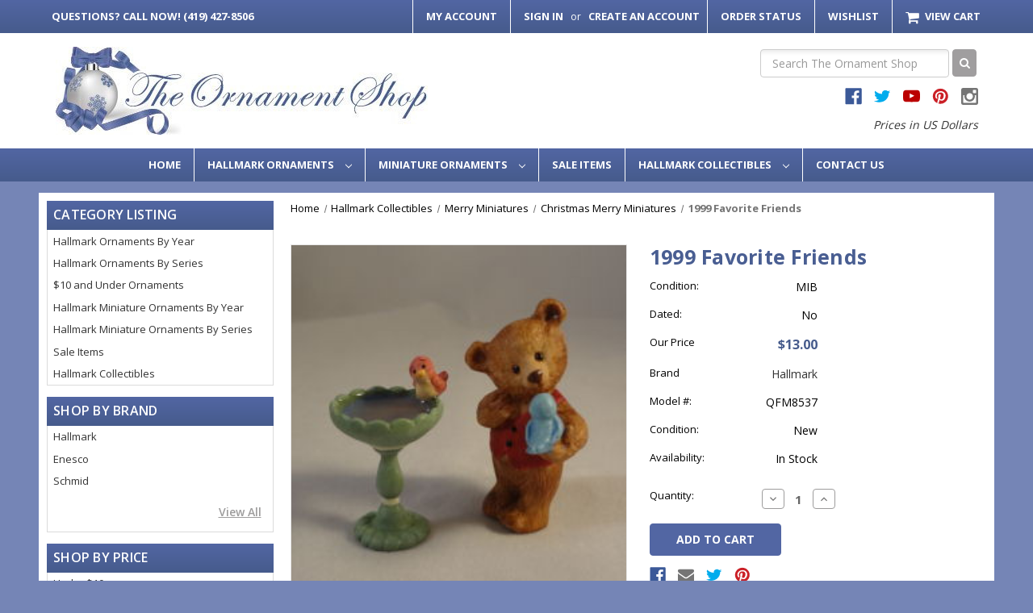

--- FILE ---
content_type: text/html; charset=UTF-8
request_url: https://www.ornament-shop.com/1999-Favorite-Friends-i10349.html
body_size: 17051
content:


<!DOCTYPE html>
<html class="no-js" lang="en">
    <head>
        <title>1999 Favorite Friends Christmas Merry Miniature | The Ornament Shop</title>
        <link rel="dns-prefetch preconnect" href="https://cdn11.bigcommerce.com/s-qc6bb7" crossorigin><link rel="dns-prefetch preconnect" href="https://fonts.googleapis.com/" crossorigin><link rel="dns-prefetch preconnect" href="https://fonts.gstatic.com/" crossorigin>
        <meta property="product:price:amount" content="13" /><meta property="product:price:currency" content="USD" /><meta property="og:url" content="https://www.ornament-shop.com/1999-Favorite-Friends-i10349.html" /><meta property="og:site_name" content="The Ornament Shop" /><meta name="keywords" content="1999 Christmas merry miniature, Hallmark, 1999 Favorite Friends Mint in Box QFM8537"><meta name="description" content="1999 Favorite Friends Hallmark Christmas Merry Miniature Figurine, QFM8537, Mint in Box - In Stock! - The Ornament Shop."><link rel='canonical' href='https://www.ornament-shop.com/1999-Favorite-Friends-i10349.html' /><meta name='platform' content='bigcommerce.stencil' /><meta property="og:type" content="product" />
<meta property="og:title" content="1999 Favorite Friends" />
<meta property="og:description" content="1999 Favorite Friends Hallmark Christmas Merry Miniature Figurine, QFM8537, Mint in Box - In Stock! - The Ornament Shop." />
<meta property="og:image" content="https://cdn11.bigcommerce.com/s-qc6bb7/products/11389/images/20213/qfm8537__88772.1456090744.370.370.jpg?c=2" />
<meta property="og:availability" content="instock" />
<meta property="pinterest:richpins" content="enabled" />
        
         

        <link href="https://cdn11.bigcommerce.com/s-qc6bb7/product_images/favicon.ico?t&#x3D;1467405343" rel="shortcut icon">
        <meta name="viewport" content="width=device-width, initial-scale=1">
        <link rel="preload" imagesrcset="https://cdn11.bigcommerce.com/s-qc6bb7/images/stencil/80w/products/11389/20213/qfm8537__88772.1456090744.jpg?c=2 80w, https://cdn11.bigcommerce.com/s-qc6bb7/images/stencil/160w/products/11389/20213/qfm8537__88772.1456090744.jpg?c=2 160w, https://cdn11.bigcommerce.com/s-qc6bb7/images/stencil/320w/products/11389/20213/qfm8537__88772.1456090744.jpg?c=2 320w, https://cdn11.bigcommerce.com/s-qc6bb7/images/stencil/640w/products/11389/20213/qfm8537__88772.1456090744.jpg?c=2 640w, https://cdn11.bigcommerce.com/s-qc6bb7/images/stencil/960w/products/11389/20213/qfm8537__88772.1456090744.jpg?c=2 960w, https://cdn11.bigcommerce.com/s-qc6bb7/images/stencil/1280w/products/11389/20213/qfm8537__88772.1456090744.jpg?c=2 1280w, https://cdn11.bigcommerce.com/s-qc6bb7/images/stencil/1920w/products/11389/20213/qfm8537__88772.1456090744.jpg?c=2 1920w, https://cdn11.bigcommerce.com/s-qc6bb7/images/stencil/2560w/products/11389/20213/qfm8537__88772.1456090744.jpg?c=2 2560w" as="image"  imagesizes="500px">

        <script>
            document.documentElement.className = document.documentElement.className.replace('no-js', 'js');
        </script>

        <script>
    function browserSupportsAllFeatures() {
        return window.Promise
            && window.fetch
            && window.URL
            && window.URLSearchParams
            && window.WeakMap
            // object-fit support
            && ('objectFit' in document.documentElement.style);
    }

    function loadScript(src) {
        var js = document.createElement('script');
        js.src = src;
        js.onerror = function () {
            console.error('Failed to load polyfill script ' + src);
        };
        document.head.appendChild(js);
    }

    if (!browserSupportsAllFeatures()) {
        loadScript('https://cdn11.bigcommerce.com/s-qc6bb7/stencil/f9f7ffb0-1fab-013c-beb0-02592a8b9433/e/6eb59240-8a8d-0139-1126-4680591ce24d/dist/theme-bundle.polyfills.js');
    }
</script>

        <script>
            window.lazySizesConfig = window.lazySizesConfig || {};
            window.lazySizesConfig.loadMode = 1;
        </script>
        <script async src="https://cdn11.bigcommerce.com/s-qc6bb7/stencil/f9f7ffb0-1fab-013c-beb0-02592a8b9433/e/6eb59240-8a8d-0139-1126-4680591ce24d/dist/theme-bundle.head_async.js"></script>

        <script src="https://ajax.googleapis.com/ajax/libs/webfont/1.6.26/webfont.js"></script>

        <script>
            WebFont.load({
                custom: {
                    families: ['Karla', 'Roboto', 'Source Sans Pro']
                },
                classes: false
            });
        </script>

        <link href="https://fonts.googleapis.com/css?family=Open+Sans:400,600,700%7COswald:300&display=swap" rel="stylesheet">
        <link rel="stylesheet" href="https://cdnjs.cloudflare.com/ajax/libs/font-awesome/4.7.0/css/font-awesome.min.css" />
        <link data-stencil-stylesheet href="https://cdn11.bigcommerce.com/s-qc6bb7/stencil/f9f7ffb0-1fab-013c-beb0-02592a8b9433/e/6eb59240-8a8d-0139-1126-4680591ce24d/css/theme-6b761500-234a-013c-af3a-42fd20dc5136.css" rel="stylesheet">

        
<script type="text/javascript" src="https://checkout-sdk.bigcommerce.com/v1/loader.js" defer ></script>
<script src="https://www.google.com/recaptcha/api.js" async defer></script>
<script type="text/javascript">
var BCData = {"product_attributes":{"sku":"QFM8537","upc":null,"mpn":"QFM8537","gtin":null,"weight":null,"base":true,"image":null,"price":{"without_tax":{"formatted":"$13.00","value":13,"currency":"USD"},"tax_label":"Tax"},"stock":null,"instock":true,"stock_message":null,"purchasable":true,"purchasing_message":null,"call_for_price_message":null}};
</script>
<script id="wsa-rich-snippets-1-intro" nonce="">
/*
    Web Site Advantage: SEO Rich Snippets App 1 of 2 Graph [2.58.80196]
    https://bigcommerce.websiteadvantage.com.au/rich-snippets/
    Copyright (C) 2019 - 2026 Web Site Advantage
*/
</script>
<script type="application/ld+json" id="wsa-rich-snippets-jsonld-graph" nonce="">{"@context":"https://schema.org","@graph":[{"isPartOf":{"@id":"https://www.ornament-shop.com/#WebSite"},"publisher":{"@id":"https://www.ornament-shop.com/#Business"},"breadcrumb":{"@type":"BreadcrumbList","@id":"#BreadcrumbList","name":"Breadcrumbs (SEO Rich Snippets App)","itemListElement":[{"@type":"ListItem","position":1,"item":"https://www.ornament-shop.com/hallmark-other.html","name":"Hallmark Collectibles" },{"@type":"ListItem","position":2,"item":"https://www.ornament-shop.com/merry-miniatures/","name":"Merry Miniatures" },{"@type":"ListItem","position":3,"item":"https://www.ornament-shop.com/Merry-Miniatures-Christmas-kg17.html","name":"Christmas Merry Miniatures" },{"@type":"ListItem","position":4,"name":"1999 Favorite Friends" }] },"@id":"https://www.ornament-shop.com/1999-Favorite-Friends-i10349.html#WebPage","url":"https://www.ornament-shop.com/1999-Favorite-Friends-i10349.html","name":"1999 Favorite Friends","primaryImageOfPage":{"@type":"ImageObject","contentUrl":"https://cdn11.bigcommerce.com/s-qc6bb7/images/stencil/original/products/11389/20213/qfm8537__88772.1456090744.jpg?c=2" },"@type":"ItemPage" },{"@id":"https://www.ornament-shop.com/#WebSite","url":"https://www.ornament-shop.com/","name":"The Ornament Shop","publisher":{"@id":"https://www.ornament-shop.com/#Business"},"@type":"WebSite"},{"url":"https://www.ornament-shop.com/","name":"The Ornament Shop","hasMerchantReturnPolicy":[{"@id":"/#MerchantReturnPolicy1","returnPolicyCategory":"https://schema.org/MerchantReturnFiniteReturnWindow","applicableCountry":["US"],"merchantReturnDays":30,"returnMethod":["https://schema.org/ReturnByMail"],"returnFees":"https://schema.org/FreeReturn","@type":"MerchantReturnPolicy"}],"@type":"Organization","@id":"https://www.ornament-shop.com/#Business"},{"shippingDestination":[{"addressCountry":"US","addressRegion":["AL","AK","AS","AZ","AR","AE","AA","AP","CA","CO","CT","DE","DC","FM","FL","GA","GU","HI","ID","IL","IN","IA","KS","KY","LA","ME","MH","MD","MA","MI","MN","MS","MO","MT","NE","NV","NH","NJ","NM","NY","NC","ND","MP","OH","OK","OR","PW","PA","PR","RI","SC","SD","TN","TX","UT","VT","VI","VA","WA","WV","WI","WY"],"@type":"DefinedRegion"}],"shippingRate":{"@type":"MonetaryAmount","value":8.5,"currency":"USD"},"deliveryTime":{"handlingTime":{"@type":"QuantitativeValue","minValue":1,"maxValue":1,"unitCode":"DAY"},"transitTime":{"@type":"QuantitativeValue","minValue":1,"maxValue":1,"unitCode":"DAY"},"@type":"ShippingDeliveryTime"},"@type":"OfferShippingDetails","@id":"/#OfferShippingDetails1"}] }</script>
<script data-cfasync="false" data-dd-sm-ignore="true" id="wsa-rich-snippets-javascript" nonce="">var webSiteAdvantage=webSiteAdvantage||{};webSiteAdvantage.momentnow='2026-01-21T09:06:47+00:00';function wsa_error(m){console.error('SEO Rich Snippets: '+m,arguments)};function wsa_tryCatch(m,f){try{f()}catch(e){wsa_error(m,e)}};var wsa_jsonLdIdPostfix="";"use strict";webSiteAdvantage._offerPropertiesCount=0,webSiteAdvantage.addOfferExtras=function(e,t,i,a,r){wsa_tryCatch("addOfferExtras",(function(){var n=document.querySelector(".wsa-offer-pricevaliduntil"),o=null,d=new Date;if(i){var c=new Date(i);o=[c.getFullYear(),("0"+(c.getMonth()+1)).slice(-2),("0"+c.getDate()).slice(-2)].join("-")}else if(n)o=n.getAttribute("data-content");else if(a)if(a.ProductPriceValidUntilFixedDate)o=a.ProductPriceValidUntilFixedDate;else if(a.ProductPriceValidUntilDays){var l=new Date(d.getFullYear(),d.getMonth(),d.getDate()+a.ProductPriceValidUntilDays);o=[l.getFullYear(),("0"+(l.getMonth()+1)).slice(-2),("0"+l.getDate()).slice(-2)].join("-")}if(o&&new Date(o)>d){var s=[];if(s.push({"@context":"https://schema.org","@id":e+t,priceValidUntil:o}),r.forEach((function(i){s.push({"@context":"https://schema.org","@id":e+"?sku="+i+t,priceValidUntil:o})})),webSiteAdvantage._offerPropertiesCount++,!webSiteAdvantage.excludeProduct){var u=document.createElement("script");u.type="application/ld+json",u.id="wsa-rich-snippets-jsonld-product-offer-extras-"+webSiteAdvantage._offerPropertiesCount+window.wsa_jsonLdIdPostfix.toLowerCase(),u.text=JSON.stringify(s),document.querySelector("head").appendChild(u)}}}))};window.addEventListener('load',function(){webSiteAdvantage.addOfferExtras("https://www.ornament-shop.com/1999-Favorite-Friends-i10349.html","#Offer",'',{"ProductPriceValidUntilDays":90},[])});webSiteAdvantage.richSnippetsApp=["qc6bb7","www.ornament-shop.com",40,"qc6bb7",""];webSiteAdvantage.bcReviews=true;window.classySchemaOptions=window.classySchemaOptions||{};window.classySchemaOptions.scriptIdBase='wsa-rich-snippets-jsonld-classyschema-';window.classySchemaOptions.classNamePrefixes=["classyschema-","wsa-"];window.classySchemaOptions.customCssSelectors={"howto-name":"h1.page-heading"};webSiteAdvantage.classyCleanUp=webSiteAdvantage.classyCleanUp||{};webSiteAdvantage.classyCleanUp.options={removeMicrodata:true,removeJsonLd:true,removeDynamicJsonLd:false,removeJsonLdRegexExcludeIdPatterns:['^wsa-rich-snippets-.*$','reviewsWidgetProductSnippets'],removeJsonLdRegexExcludeClassPatterns:['^jdgm-.*$']};!function(d){var s=d.createElement('script');s.src='https://classyschema.org/2_15/faq_video_howto_cleanup.min.js';s.async=true;s.setAttribute('fetchpriority','high');d.getElementsByTagName('head')[0].appendChild(s)}(document);</script>
<script id="wsa-rich-snippets-meta-tags" nonce=""></script ><meta property="og:brand" content="Hallmark"/><meta property="product:brand" content="Hallmark"/>
<meta property="og:availability" content="instock">
<meta property="product:availability" content="in stock">
<meta property="product:condition" content="new"><meta name="twitter:card" content="summary">
</script>
            
<script id="wsa-rich-snippets-2-intro" nonce="">
/*
    Web Site Advantage: SEO Rich Snippets App 2 of 2 Product [2.58.80197]
    https://bigcommerce.websiteadvantage.com.au/rich-snippets/
    Copyright (C) 2019 - 2026 Web Site Advantage
*/
</script>
<script type="application/ld+json" id="wsa-rich-snippets-jsonld-product" nonce="">{"@context":"https://schema.org","@type":"Product","@id":"https://www.ornament-shop.com/1999-Favorite-Friends-i10349.html#Product","url":"https://www.ornament-shop.com/1999-Favorite-Friends-i10349.html","name":"1999 Favorite Friends","description":"1999 Favorite Friends - Christmas Merry Miniature QFM8537 Mint in Box Not Dated","image":["https://cdn11.bigcommerce.com/s-qc6bb7/images/stencil/original/products/11389/20213/qfm8537__88772.1456090744.jpg?c=2","https://cdn11.bigcommerce.com/s-qc6bb7/images/stencil/1280w/products/11389/20213/qfm8537__88772.1456090744.jpg?c=2","https://cdn11.bigcommerce.com/s-qc6bb7/images/stencil/1280x1280/products/11389/20213/qfm8537__88772.1456090744.jpg?c=2","https://cdn11.bigcommerce.com/s-qc6bb7/images/stencil/500x659/products/11389/20213/qfm8537__88772.1456090744.jpg?c=2"],"sku":"QFM8537","mpn":"QFM8537","category":["Hallmark Collectibles/Merry Miniatures/Christmas Merry Miniatures"],"brand":{"@type":"Brand","@id":"https://www.ornament-shop.com/#DefaultBrand","url":"https://www.ornament-shop.com","name":"Hallmark"},"offers":{"@id":"https://www.ornament-shop.com/1999-Favorite-Friends-i10349.html#Offer","url":"https://www.ornament-shop.com/1999-Favorite-Friends-i10349.html","offeredBy":{"@id":"/#Business"},"itemCondition":"NewCondition","price":13.00,"priceCurrency":"USD","priceSpecification":[{"@type":"UnitPriceSpecification","disambiguatingDescription":"price without tax, unit price 13, min quantity 1  ","priceCurrency":"USD","price":13.00,"valueAddedTaxIncluded":"False"}],"hasMerchantReturnPolicy":[{"@id": "/#MerchantReturnPolicy1"}],"shippingDetails":[{"@id":"/#OfferShippingDetails1"}],"@type":"Offer"},"mainEntityOfPage":{"@id":"https://www.ornament-shop.com/1999-Favorite-Friends-i10349.html#WebPage"}}</script>

 <script data-cfasync="false" src="https://microapps.bigcommerce.com/bodl-events/1.9.4/index.js" integrity="sha256-Y0tDj1qsyiKBRibKllwV0ZJ1aFlGYaHHGl/oUFoXJ7Y=" nonce="" crossorigin="anonymous"></script>
 <script data-cfasync="false" nonce="">

 (function() {
    function decodeBase64(base64) {
       const text = atob(base64);
       const length = text.length;
       const bytes = new Uint8Array(length);
       for (let i = 0; i < length; i++) {
          bytes[i] = text.charCodeAt(i);
       }
       const decoder = new TextDecoder();
       return decoder.decode(bytes);
    }
    window.bodl = JSON.parse(decodeBase64("[base64]"));
 })()

 </script>

<script nonce="">
(function () {
    var xmlHttp = new XMLHttpRequest();

    xmlHttp.open('POST', 'https://bes.gcp.data.bigcommerce.com/nobot');
    xmlHttp.setRequestHeader('Content-Type', 'application/json');
    xmlHttp.send('{"store_id":"971324","timezone_offset":"-4.0","timestamp":"2026-01-21T09:06:46.67314200Z","visit_id":"3addca7b-4a1a-4ed3-bed5-d400f5a8b9d6","channel_id":1}');
})();
</script>

    </head>
    <body>
        <svg data-src="https://cdn11.bigcommerce.com/s-qc6bb7/stencil/f9f7ffb0-1fab-013c-beb0-02592a8b9433/e/6eb59240-8a8d-0139-1126-4680591ce24d/img/icon-sprite.svg" class="icons-svg-sprite"></svg>

        <header class="header" role="banner">
  <div class="call-mobile">
    <a class="navUser-action" href="tel:(419) 427-8506">
      <span class="show-for-large-up">Questions? </span>Call Now! (419) 427-8506</a>
  </div>
  <a href="#" class="mobileMenu-toggle" data-mobile-menu-toggle="menu">
    <span class="mobileMenu-toggleIcon">Toggle menu</span>
  </a>
  <nav class="navUser">
  <div class="container">
        <ul class="nav-user-section">
      <li class="navUser-item"><a class="navUser-action" href="tel:(419) 427-8506"><span class="show-for-large-up">Questions? </span>Call Now! (419) 427-8506</a></li>
    </ul>
    <ul class="navUser-section navUser-section--alt">
        <li class="navUser-item">
            <a class="navUser-action navUser-item--compare"
              href="/compare"
              data-compare-nav
              aria-label="Compare"
            >
                Compare <span class="countPill countPill--positive countPill--alt"></span>
            </a>
        </li>
        <li class="navUser-item">
            <a class="navUser-action" href="/account.php">My Account</a>
        </li>
        <li class="navUser-item navUser-item--account">
                <a class="navUser-action"
                  href="/login.php"
                  aria-label="Sign in"
                >
                    Sign in
                </a>
                    <span class="navUser-or">or</span>
                    <a class="navUser-action"
                      href="/login.php?action&#x3D;create_account"
                      aria-label="Create an Account"
                    >
                        Create an Account
                    </a>
        </li>
        <li class="navUser-item">
            <a class="navUser-action" href="/account.php">Order Status</a>
        </li>
        <li class="navUser-item">
            <a class="navUser-action" href="/account.php">Wishlist</a>
        </li>
        <li class="navUser-item navUser-item--cart">
            <a class="navUser-action"
              data-cart-preview
              data-dropdown="cart-preview-dropdown"
              data-options="align:right"
              href="/cart.php"
              aria-label="Cart with 0 items"
            >
                <i class="fa fa-shopping-cart" aria-hidden="true"></i>
                <span class="navUser-item-cartLabel">View Cart</span>
                <span class="countPill cart-quantity"></span>
            </a>

            <div class="dropdown-menu" id="cart-preview-dropdown" data-dropdown-content aria-hidden="true"></div>
        </li>
    </ul>
  </div>
</nav>
  <div class="container">
    <div class="header-middle">
        <div class="header-wrapper">
          <h2>
            <a href="https://www.ornament-shop.com/" class="">
        <div class="">
            <img src="https://cdn11.bigcommerce.com/s-qc6bb7/images/stencil/461x109/theornamentshop_07_1456859140__53121_1500425916.original.jpg" alt="The Ornament Shop" title="The Ornament Shop">
        </div>
</a>
          </h2>
        </div>
      <div class="header-search">
        <div id="quickSearch" data-prevent-quick-search-close>
          <!-- snippet location forms_search -->
<form class="form" onsubmit="return false" data-url="/search.php" data-quick-search-form>
    <fieldset class="form-fieldset">
        <div class="form-field">
            <label class="is-srOnly" for="nav-quick-search">Search</label>
            <input class="form-input"
                    data-search-quick
                    name="nav-quick-search"
                    id="nav-quick-search"
                    data-error-message="Search field cannot be empty."
                    placeholder="Search The Ornament Shop"
                    autocomplete="off"
            >
            <button><i class="fa fa-search" aria-hidden="true"></i></button>
        </div>
    </fieldset>
</form>
<section class="quickSearchResults" data-bind="html: results"></section>
<p role="status"
    aria-live="polite"
    class="aria-description--hidden"
    data-search-aria-message-predefined-text="product results for"
></p>
        </div>
              <ul class="socialLinks socialLinks--alt">
            <li class="socialLinks-item">
                <a class="icon icon--facebook" href="https://www.facebook.com/TheOrnamentShop" target="_blank" rel="noopener">
                    <svg><use xlink:href="#icon-facebook" /></svg>
                </a>
            </li>
            <li class="socialLinks-item">
                <a class="icon icon--twitter" href="https://twitter.com/Ornshop?lang&#x3D;en" target="_blank" rel="noopener">
                    <svg><use xlink:href="#icon-twitter" /></svg>
                </a>
            </li>
            <li class="socialLinks-item">
                <a class="icon icon--youtube" href="https://www.youtube.com/user/Ornshop" target="_blank" rel="noopener">
                    <svg><use xlink:href="#icon-youtube" /></svg>
                </a>
            </li>
            <li class="socialLinks-item">
                <a class="icon icon--pinterest" href="https://www.pinterest.com/theornamentshop/" target="_blank" rel="noopener">
                    <svg><use xlink:href="#icon-pinterest" /></svg>
                </a>
            </li>
            <li class="socialLinks-item">
                <a class="icon icon--instagram" href="https://www.instagram.com/theornamentshop/" target="_blank" rel="noopener">
                    <svg><use xlink:href="#icon-instagram" /></svg>
                </a>
            </li>
    </ul>
        <i class="header-currency-section">Prices in US Dollars</i>
      </div>
    </div>
  </div>
  <div data-content-region="header_bottom"></div>
  <div class="navPages-container" id="menu" data-menu>
    <nav class="navPages">
  <ul class="navPages-list navPages-list-depth-max">
      <li class="navPages-item"><a class="navPages-action" href="/">Home</a></li>
          <li class="navPages-item">
                  <a class="navPages-action navPages-action-depth-max has-subMenu is-root"
       href="https://www.ornament-shop.com/hallmark-ornaments/"
       data-collapsible="navPages-426"
       aria-label="Hallmark Ornaments"
    >
        Hallmark Ornaments
        <i class="icon navPages-action-moreIcon" aria-hidden="true">
            <svg><use xlink:href="#icon-chevron-down" /></svg>
        </i>
    </a>
    <div class="navPage-subMenu navPage-subMenu-horizontal" id="navPages-426" aria-hidden="true" tabindex="-1">
    <ul class="navPage-subMenu-list">
        <li class="navPage-subMenu-item-parent">
            <a class="navPage-subMenu-action navPages-action navPages-action-depth-max" href="https://www.ornament-shop.com/hallmark-ornaments/">All Hallmark Ornaments</a>
        </li>
            <li class="navPage-subMenu-item-child">
                    <a class="navPage-subMenu-action navPages-action" href="https://www.ornament-shop.com/hallmark-ornaments-by-year.html">Hallmark Ornaments By Year</a>
            </li>
            <li class="navPage-subMenu-item-child">
                    <a class="navPage-subMenu-action navPages-action" href="https://www.ornament-shop.com/hallmark-ornaments-by-series.html">Hallmark Ornaments By Series</a>
            </li>
            <li class="navPage-subMenu-item-child">
                    <a class="navPage-subMenu-action navPages-action" href="https://www.ornament-shop.com/10-and-under-ornaments/">$10 and Under Ornaments</a>
            </li>
    </ul>
</div>
          </li>
          <li class="navPages-item">
                  <a class="navPages-action navPages-action-depth-max has-subMenu is-root"
       href="https://www.ornament-shop.com/miniature-ornaments/"
       data-collapsible="navPages-427"
       aria-label="Miniature Ornaments"
    >
        Miniature Ornaments
        <i class="icon navPages-action-moreIcon" aria-hidden="true">
            <svg><use xlink:href="#icon-chevron-down" /></svg>
        </i>
    </a>
    <div class="navPage-subMenu navPage-subMenu-horizontal" id="navPages-427" aria-hidden="true" tabindex="-1">
    <ul class="navPage-subMenu-list">
        <li class="navPage-subMenu-item-parent">
            <a class="navPage-subMenu-action navPages-action navPages-action-depth-max" href="https://www.ornament-shop.com/miniature-ornaments/">All Miniature Ornaments</a>
        </li>
            <li class="navPage-subMenu-item-child">
                    <a class="navPage-subMenu-action navPages-action" href="https://www.ornament-shop.com/hallmark-miniature-ornaments-by-year.html">Hallmark Miniature Ornaments By Year</a>
            </li>
            <li class="navPage-subMenu-item-child">
                    <a class="navPage-subMenu-action navPages-action" href="https://www.ornament-shop.com/hallmark-miniature-ornaments-by-series.html">Hallmark Miniature Ornaments By Series</a>
            </li>
    </ul>
</div>
          </li>
          <li class="navPages-item">
                  <a class="navPages-action"
       href="https://www.ornament-shop.com/sale-items/"
       aria-label="Sale Items"
    >
        Sale Items
    </a>
          </li>
          <li class="navPages-item">
                  <a class="navPages-action navPages-action-depth-max has-subMenu is-root"
       href="https://www.ornament-shop.com/hallmark-other.html"
       data-collapsible="navPages-95"
       aria-label="Hallmark Collectibles"
    >
        Hallmark Collectibles
        <i class="icon navPages-action-moreIcon" aria-hidden="true">
            <svg><use xlink:href="#icon-chevron-down" /></svg>
        </i>
    </a>
    <div class="navPage-subMenu navPage-subMenu-horizontal" id="navPages-95" aria-hidden="true" tabindex="-1">
    <ul class="navPage-subMenu-list">
        <li class="navPage-subMenu-item-parent">
            <a class="navPage-subMenu-action navPages-action navPages-action-depth-max" href="https://www.ornament-shop.com/hallmark-other.html">All Hallmark Collectibles</a>
        </li>
            <li class="navPage-subMenu-item-child">
                    <a class="navPage-subMenu-action navPages-action" href="https://www.ornament-shop.com/little-gallery/">Little Gallery</a>
            </li>
            <li class="navPage-subMenu-item-child">
                    <a class="navPage-subMenu-action navPages-action" href="https://www.ornament-shop.com/other-ornaments/">Other Ornaments</a>
            </li>
            <li class="navPage-subMenu-item-child">
                    <a class="navPage-subMenu-action navPages-action" href="https://www.ornament-shop.com/merry-miniatures/">Merry Miniatures</a>
            </li>
            <li class="navPage-subMenu-item-child">
                    <a class="navPage-subMenu-action navPages-action" href="https://www.ornament-shop.com/springbok-puzzles">Springbok Puzzles</a>
            </li>
            <li class="navPage-subMenu-item-child">
                    <a class="navPage-subMenu-action navPages-action" href="https://www.ornament-shop.com/Stocking-Hangers-kg33.html">Stocking Hangers</a>
            </li>
            <li class="navPage-subMenu-item-child">
                    <a class="navPage-subMenu-action navPages-action" href="https://www.ornament-shop.com/other-items/">Other Items</a>
            </li>
    </ul>
</div>
          </li>
      <li class="navPages-item navPages-item-page">
        <a class="navPages-action" href="/contact-us/">Contact Us</a>
      </li>
  </ul>
  <ul class="navPages-list navPages-list--user">
          <li class="navPages-item">
              <a class="navPages-action"
                 href="/login.php"
                 aria-label="Sign in"
              >
                  Sign in
              </a>
                  or
                  <a class="navPages-action"
                     href="/login.php?action&#x3D;create_account"
                     aria-label="Create an Account"
                  >
                      Create an Account
                  </a>
          </li>
          <li class="navPages-item">
                  <ul class="socialLinks socialLinks--alt">
            <li class="socialLinks-item">
                <a class="icon icon--facebook" href="https://www.facebook.com/TheOrnamentShop" target="_blank" rel="noopener">
                    <svg><use xlink:href="#icon-facebook" /></svg>
                </a>
            </li>
            <li class="socialLinks-item">
                <a class="icon icon--twitter" href="https://twitter.com/Ornshop?lang&#x3D;en" target="_blank" rel="noopener">
                    <svg><use xlink:href="#icon-twitter" /></svg>
                </a>
            </li>
            <li class="socialLinks-item">
                <a class="icon icon--youtube" href="https://www.youtube.com/user/Ornshop" target="_blank" rel="noopener">
                    <svg><use xlink:href="#icon-youtube" /></svg>
                </a>
            </li>
            <li class="socialLinks-item">
                <a class="icon icon--pinterest" href="https://www.pinterest.com/theornamentshop/" target="_blank" rel="noopener">
                    <svg><use xlink:href="#icon-pinterest" /></svg>
                </a>
            </li>
            <li class="socialLinks-item">
                <a class="icon icon--instagram" href="https://www.instagram.com/theornamentshop/" target="_blank" rel="noopener">
                    <svg><use xlink:href="#icon-instagram" /></svg>
                </a>
            </li>
    </ul>
          </li>
  </ul>
</nav>
  </div>
</header>
        <main class="body" id='main-content' role='main' data-currency-code="USD">
   
  <div class="container main-wrapper">
    <div class="side-bar-custom">
        <div class="inner">
            <h2 class="page-heading">Category Listing</h2>
            <div class="inner-content">
                <ul>
                            <li>
                                <a href="https://www.ornament-shop.com/hallmark-ornaments-by-year.html">Hallmark Ornaments By Year</a>
                            </li>
                            <li>
                                <a href="https://www.ornament-shop.com/hallmark-ornaments-by-series.html">Hallmark Ornaments By Series</a>
                            </li>
                            <li>
                                <a href="https://www.ornament-shop.com/10-and-under-ornaments/">$10 and Under Ornaments</a>
                            </li>
                        <li>
                            <a href="https://www.ornament-shop.com/hallmark-miniature-ornaments-by-year.html">Hallmark Miniature Ornaments By Year</a>
                        </li>
                        <li>
                            <a href="https://www.ornament-shop.com/hallmark-miniature-ornaments-by-series.html">Hallmark Miniature Ornaments By Series</a>
                        </li>
                        <li>
                            <a href="https://www.ornament-shop.com/sale-items/">Sale Items</a>
                        </li>
                        <li>
                            <a href="https://www.ornament-shop.com/hallmark-other.html">Hallmark Collectibles</a>
                        </li>
                </ul>
            </div>
        </div>
        <div class="inner">
            <h2 class="page-heading">Shop By Brand</h2>
            <div class="inner-content">
                <ul>
                        <li>
                            <a href="https://www.ornament-shop.com/brands/Hallmark.html">Hallmark</a>
                        </li>
                        <li>
                            <a href="https://www.ornament-shop.com/brands/Enesco.html">Enesco</a>
                        </li>
                        <li>
                            <a href="https://www.ornament-shop.com/schmid/">Schmid</a>
                        </li>
                </ul>
                <a class="view-all" href="/brands/">View All</a>
            </div>
        </div>
        <div class="inner" id="shop-by-price-container" style="display: none;"
        data-is-category="
            false
        "
        data-is-product="
            true
">
            <h2 class="page-heading">Shop By Price</h2>
            <div class="inner-content">
                <ul id="shop-by-price-list">
                    <li data-query="?price_min=0&price_max=10">
                        <a href="#">Under $10</a>
                    </li>
                    <li data-query="?price_min=10.01&price_max=20">
                        <a href="#">$10.01 - $20</a>
                    </li>
                    <li data-query="?price_min=20.01&price_max=50">
                        <a href="#">$20.01 - $50</a>
                    </li>
                    <li data-query="?price_min=50.01&price_max=100">
                        <a href="#">$50.01 - $100</a>
                    </li>
                    <li data-query="?price_min=100">
                        <a href="#">$100+</a>
                    </li>
                </ul>
            </div>
        </div>

        <div class="inner">
            <h2 class="page-heading">Mailing List</h2>
            <div class="inner-content">
                <p>Sign up for Hallmark ornament news and special offers from The Ornament Shop.</p>

<form class="form" action="/subscribe.php" method="post">
    <fieldset class="form-fieldset">
        <input type="hidden" name="action" value="subscribe">
        <input type="hidden" name="nl_first_name" value="bc">
        <input type="hidden" name="check" value="1">
        <div class="form-field">
            <label class="form-label is-srOnly" for="nl_email">Email Address</label>
            <div class="form-prefixPostfix wrap">
                <input class="form-input"
                       id="nl_email"
                       name="nl_email"
                       type="email"
                       value=""
                       placeholder="Your email address"
                       aria-describedby="alertBox-message-text"
                >
                <input class="button button--primary form-prefixPostfix-button--postfix"
                       type="submit"
                       value="Subscribe"
                >
            </div>
        </div>
    </fieldset>
</form>
            </div>
        </div>
    </div>
    <div class="main-custom">
        
    <nav aria-label="Breadcrumb">
    <ol class="breadcrumbs" itemscope itemtype="http://schema.org/BreadcrumbList">
                <li class="breadcrumb " itemprop="itemListElement" itemscope itemtype="http://schema.org/ListItem">
                    <a class="breadcrumb-label"
                       itemprop="item"
                       href="https://www.ornament-shop.com/"
                       
                    >
                        <span itemprop="name">Home</span>
                    </a>
                    <meta itemprop="position" content="1" />
                </li>
                <li class="breadcrumb " itemprop="itemListElement" itemscope itemtype="http://schema.org/ListItem">
                    <a class="breadcrumb-label"
                       itemprop="item"
                       href="https://www.ornament-shop.com/hallmark-other.html"
                       
                    >
                        <span itemprop="name">Hallmark Collectibles</span>
                    </a>
                    <meta itemprop="position" content="2" />
                </li>
                <li class="breadcrumb " itemprop="itemListElement" itemscope itemtype="http://schema.org/ListItem">
                    <a class="breadcrumb-label"
                       itemprop="item"
                       href="https://www.ornament-shop.com/merry-miniatures/"
                       
                    >
                        <span itemprop="name">Merry Miniatures</span>
                    </a>
                    <meta itemprop="position" content="3" />
                </li>
                <li class="breadcrumb " itemprop="itemListElement" itemscope itemtype="http://schema.org/ListItem">
                    <a class="breadcrumb-label"
                       itemprop="item"
                       href="https://www.ornament-shop.com/Merry-Miniatures-Christmas-kg17.html"
                       
                    >
                        <span itemprop="name">Christmas Merry Miniatures</span>
                    </a>
                    <meta itemprop="position" content="4" />
                </li>
                <li class="breadcrumb is-active"  >
                    <a class="breadcrumb-label"
                       itemprop="item"
                       href="https://www.ornament-shop.com/1999-Favorite-Friends-i10349.html"
                       aria-current="page"
                    >
                        <span itemprop="name">1999 Favorite Friends</span>
                    </a>
                    <meta itemprop="position" content="5" />
                </li>
    </ol>
</nav>


    <div itemscope itemtype="http://schema.org/Product">
        <div class="productView" >

      <section class="productView-images" data-image-gallery>
          <figure class="productView-image"
                  data-image-gallery-main
                  data-zoom-image="https://cdn11.bigcommerce.com/s-qc6bb7/images/stencil/1280x1280/products/11389/20213/qfm8537__88772.1456090744.jpg?c=2"
                  >
              <div class="productView-img-container">
                      <a href="https://cdn11.bigcommerce.com/s-qc6bb7/images/stencil/1280x1280/products/11389/20213/qfm8537__88772.1456090744.jpg?c=2"
                          target="_blank" itemprop="image">
                  <img src="https://cdn11.bigcommerce.com/s-qc6bb7/images/stencil/500x659/products/11389/20213/qfm8537__88772.1456090744.jpg?c=2" alt="1999 Favorite Friends" title="1999 Favorite Friends" data-sizes="auto"
    srcset="https://cdn11.bigcommerce.com/s-qc6bb7/images/stencil/80w/products/11389/20213/qfm8537__88772.1456090744.jpg?c=2"
data-srcset="https://cdn11.bigcommerce.com/s-qc6bb7/images/stencil/80w/products/11389/20213/qfm8537__88772.1456090744.jpg?c=2 80w, https://cdn11.bigcommerce.com/s-qc6bb7/images/stencil/160w/products/11389/20213/qfm8537__88772.1456090744.jpg?c=2 160w, https://cdn11.bigcommerce.com/s-qc6bb7/images/stencil/320w/products/11389/20213/qfm8537__88772.1456090744.jpg?c=2 320w, https://cdn11.bigcommerce.com/s-qc6bb7/images/stencil/640w/products/11389/20213/qfm8537__88772.1456090744.jpg?c=2 640w, https://cdn11.bigcommerce.com/s-qc6bb7/images/stencil/960w/products/11389/20213/qfm8537__88772.1456090744.jpg?c=2 960w, https://cdn11.bigcommerce.com/s-qc6bb7/images/stencil/1280w/products/11389/20213/qfm8537__88772.1456090744.jpg?c=2 1280w, https://cdn11.bigcommerce.com/s-qc6bb7/images/stencil/1920w/products/11389/20213/qfm8537__88772.1456090744.jpg?c=2 1920w, https://cdn11.bigcommerce.com/s-qc6bb7/images/stencil/2560w/products/11389/20213/qfm8537__88772.1456090744.jpg?c=2 2560w"

class="lazyload productView-image--default"

data-main-image />
                      </a>
              </div>
          </figure>
          <ul class="productView-thumbnails">
                  <li class="productView-thumbnail">
                      <a
                          class="productView-thumbnail-link"
                          href="https://cdn11.bigcommerce.com/s-qc6bb7/images/stencil/1280x1280/products/11389/20213/qfm8537__88772.1456090744.jpg?c=2"
                          data-image-gallery-item
                          data-image-gallery-new-image-url="https://cdn11.bigcommerce.com/s-qc6bb7/images/stencil/500x659/products/11389/20213/qfm8537__88772.1456090744.jpg?c=2"
                          data-image-gallery-new-image-srcset="https://cdn11.bigcommerce.com/s-qc6bb7/images/stencil/80w/products/11389/20213/qfm8537__88772.1456090744.jpg?c=2 80w, https://cdn11.bigcommerce.com/s-qc6bb7/images/stencil/160w/products/11389/20213/qfm8537__88772.1456090744.jpg?c=2 160w, https://cdn11.bigcommerce.com/s-qc6bb7/images/stencil/320w/products/11389/20213/qfm8537__88772.1456090744.jpg?c=2 320w, https://cdn11.bigcommerce.com/s-qc6bb7/images/stencil/640w/products/11389/20213/qfm8537__88772.1456090744.jpg?c=2 640w, https://cdn11.bigcommerce.com/s-qc6bb7/images/stencil/960w/products/11389/20213/qfm8537__88772.1456090744.jpg?c=2 960w, https://cdn11.bigcommerce.com/s-qc6bb7/images/stencil/1280w/products/11389/20213/qfm8537__88772.1456090744.jpg?c=2 1280w, https://cdn11.bigcommerce.com/s-qc6bb7/images/stencil/1920w/products/11389/20213/qfm8537__88772.1456090744.jpg?c=2 1920w, https://cdn11.bigcommerce.com/s-qc6bb7/images/stencil/2560w/products/11389/20213/qfm8537__88772.1456090744.jpg?c=2 2560w"
                          data-image-gallery-zoom-image-url="https://cdn11.bigcommerce.com/s-qc6bb7/images/stencil/1280x1280/products/11389/20213/qfm8537__88772.1456090744.jpg?c=2"
                      >
                      <img src="https://cdn11.bigcommerce.com/s-qc6bb7/images/stencil/50x50/products/11389/20213/qfm8537__88772.1456090744.jpg?c=2" alt="1999 Favorite Friends" title="1999 Favorite Friends" data-sizes="auto"
    srcset="https://cdn11.bigcommerce.com/s-qc6bb7/images/stencil/80w/products/11389/20213/qfm8537__88772.1456090744.jpg?c=2"
data-srcset="https://cdn11.bigcommerce.com/s-qc6bb7/images/stencil/80w/products/11389/20213/qfm8537__88772.1456090744.jpg?c=2 80w, https://cdn11.bigcommerce.com/s-qc6bb7/images/stencil/160w/products/11389/20213/qfm8537__88772.1456090744.jpg?c=2 160w, https://cdn11.bigcommerce.com/s-qc6bb7/images/stencil/320w/products/11389/20213/qfm8537__88772.1456090744.jpg?c=2 320w, https://cdn11.bigcommerce.com/s-qc6bb7/images/stencil/640w/products/11389/20213/qfm8537__88772.1456090744.jpg?c=2 640w, https://cdn11.bigcommerce.com/s-qc6bb7/images/stencil/960w/products/11389/20213/qfm8537__88772.1456090744.jpg?c=2 960w, https://cdn11.bigcommerce.com/s-qc6bb7/images/stencil/1280w/products/11389/20213/qfm8537__88772.1456090744.jpg?c=2 1280w, https://cdn11.bigcommerce.com/s-qc6bb7/images/stencil/1920w/products/11389/20213/qfm8537__88772.1456090744.jpg?c=2 1920w, https://cdn11.bigcommerce.com/s-qc6bb7/images/stencil/2560w/products/11389/20213/qfm8537__88772.1456090744.jpg?c=2 2560w"

class="lazyload"

 />
                      </a>
                  </li>
          </ul>
      </section>

      <section class="productView-details product-data">
          <div class="productView-product">
              <h1 class="productView-title" itemprop="name">1999 Favorite Friends</h1>
                  <h2 class="productView-brand" itemprop="brand" itemscope itemtype="http://schema.org/Brand">
                      <a href="https://www.ornament-shop.com/brands/Hallmark.html" itemprop="url"><span itemprop="name">Hallmark</span></a>
                  </h2>
              <div class="productView-price">
                      
        <div class="price-section price-section--withoutTax rrp-price--withoutTax" style="display: none;">
            MSRP:
            <span data-product-rrp-price-without-tax class="price price--rrp"> 
                
            </span>
        </div>
        <div class="price-section price-section--withoutTax non-sale-price--withoutTax" style="display: none;">
            Was:
            <span data-product-non-sale-price-without-tax class="price price--non-sale">
                
            </span>
        </div>
        <div class="price-section price-section--withoutTax" itemprop="offers" itemscope itemtype="http://schema.org/Offer">
            <span class="price-label" >
                
            </span>
            <span class="price-now-label" style="display: none;">
                Now:
            </span>
            <span data-product-price-without-tax class="price price--withoutTax">$13.00</span>
                <meta itemprop="availability" itemtype="http://schema.org/ItemAvailability"
                    content="http://schema.org/InStock">
                <meta itemprop="itemCondition" itemtype="http://schema.org/OfferItemCondition" content="http://schema.org/NewCondition">
                <meta itemprop="priceCurrency" content="USD">
                <meta itemprop="url" content="https://www.ornament-shop.com/1999-Favorite-Friends-i10349.html">
                <div itemprop="priceSpecification" itemscope itemtype="http://schema.org/PriceSpecification">
                    <meta itemprop="price" content="13">
                    <meta itemprop="priceCurrency" content="USD">
                    <meta itemprop="valueAddedTaxIncluded" content="false">
                </div>
        </div>
         <div class="price-section price-section--saving price" style="display: none;">
                <span class="price">(You save</span>
                <span data-product-price-saved class="price price--saving">
                    
                </span>
                <span class="price">)</span>
         </div>
              </div>
              <div data-content-region="product_below_price"></div>
              <div class="productView-rating">
                          <span role="img"
      aria-label="Product rating is 0 of 5"
>
            <span class="icon icon--ratingEmpty">
                <svg>
                    <use xlink:href="#icon-star" />
                </svg>
            </span>
            <span class="icon icon--ratingEmpty">
                <svg>
                    <use xlink:href="#icon-star" />
                </svg>
            </span>
            <span class="icon icon--ratingEmpty">
                <svg>
                    <use xlink:href="#icon-star" />
                </svg>
            </span>
            <span class="icon icon--ratingEmpty">
                <svg>
                    <use xlink:href="#icon-star" />
                </svg>
            </span>
            <span class="icon icon--ratingEmpty">
                <svg>
                    <use xlink:href="#icon-star" />
                </svg>
            </span>
</span>
                          <span>(No reviews yet)</span>
                      <a href="https://www.ornament-shop.com/1999-Favorite-Friends-i10349.html"
                         class="productView-reviewLink productView-reviewLink--new"
                         data-reveal-id="modal-review-form"
                         role="button"
                      >
                         Write a Review
                      </a>
                      <div id="modal-review-form" class="modal" data-reveal>
    
    
    
    
    <div class="modal-header">
        <h2 class="modal-header-title">Write a Review</h2>
        <button class="modal-close"
        type="button"
        title="Close"
        
>
    <span class="aria-description--hidden">Close</span>
    <span aria-hidden="true">&#215;</span>
</button>
    </div>
    <div class="modal-body">
        <div class="writeReview-productDetails">
            <div class="writeReview-productImage-container">
                <img src="https://cdn11.bigcommerce.com/s-qc6bb7/images/stencil/500x659/products/11389/20213/qfm8537__88772.1456090744.jpg?c=2" alt="1999 Favorite Friends" title="1999 Favorite Friends" data-sizes="auto"
    srcset="https://cdn11.bigcommerce.com/s-qc6bb7/images/stencil/80w/products/11389/20213/qfm8537__88772.1456090744.jpg?c=2"
data-srcset="https://cdn11.bigcommerce.com/s-qc6bb7/images/stencil/80w/products/11389/20213/qfm8537__88772.1456090744.jpg?c=2 80w, https://cdn11.bigcommerce.com/s-qc6bb7/images/stencil/160w/products/11389/20213/qfm8537__88772.1456090744.jpg?c=2 160w, https://cdn11.bigcommerce.com/s-qc6bb7/images/stencil/320w/products/11389/20213/qfm8537__88772.1456090744.jpg?c=2 320w, https://cdn11.bigcommerce.com/s-qc6bb7/images/stencil/640w/products/11389/20213/qfm8537__88772.1456090744.jpg?c=2 640w, https://cdn11.bigcommerce.com/s-qc6bb7/images/stencil/960w/products/11389/20213/qfm8537__88772.1456090744.jpg?c=2 960w, https://cdn11.bigcommerce.com/s-qc6bb7/images/stencil/1280w/products/11389/20213/qfm8537__88772.1456090744.jpg?c=2 1280w, https://cdn11.bigcommerce.com/s-qc6bb7/images/stencil/1920w/products/11389/20213/qfm8537__88772.1456090744.jpg?c=2 1920w, https://cdn11.bigcommerce.com/s-qc6bb7/images/stencil/2560w/products/11389/20213/qfm8537__88772.1456090744.jpg?c=2 2560w"

class="lazyload"

 />
            </div>
            <h6 class="product-brand">Hallmark</h6>
            <h5 class="product-title">1999 Favorite Friends</h5>
        </div>
        <form class="form writeReview-form" action="/postreview.php" method="post">
            <fieldset class="form-fieldset">
                <div class="form-field">
                    <label class="form-label" for="rating-rate">Rating
                        <small>Required</small>
                    </label>
                    <!-- Stars -->
                    <!-- TODO: Review Stars need to be componentised, both for display and input -->
                    <select id="rating-rate" class="form-select" name="revrating" data-input aria-required="true">
                        <option value="">Select Rating</option>
                                <option value="1">1 star (worst)</option>
                                <option value="2">2 stars</option>
                                <option value="3">3 stars (average)</option>
                                <option value="4">4 stars</option>
                                <option value="5">5 stars (best)</option>
                    </select>
                </div>

                <!-- Name -->
                    <div class="form-field" id="revfromname" data-validation="" >
    <label class="form-label" for="revfromname_input">Name
        <small>Required</small>
    </label>
    <input type="text"
           name="revfromname"
           id="revfromname_input"
           class="form-input"
           data-label="Name"
           data-input
           aria-required="true"
           
           
           
           
    >
</div>

                    <!-- Email -->
                        <div class="form-field" id="email" data-validation="" >
    <label class="form-label" for="email_input">Email
        <small>Required</small>
    </label>
    <input type="text"
           name="email"
           id="email_input"
           class="form-input"
           data-label="Email"
           data-input
           aria-required="true"
           
           
           
           
    >
</div>

                <!-- Review Subject -->
                <div class="form-field" id="revtitle" data-validation="" >
    <label class="form-label" for="revtitle_input">Review Subject
        <small>Required</small>
    </label>
    <input type="text"
           name="revtitle"
           id="revtitle_input"
           class="form-input"
           data-label="Review Subject"
           data-input
           aria-required="true"
           
           
           
           
    >
</div>

                <!-- Comments -->
                <div class="form-field" id="revtext" data-validation="">
    <label class="form-label" for="revtext_input">Comments
            <small>Required</small>
    </label>
    <textarea name="revtext"
              id="revtext_input"
              data-label="Comments"
              rows=""
              aria-required="true"
              data-input
              class="form-input"
              
    >
        
    </textarea>
</div>

                <div class="g-recaptcha" data-sitekey="6LcjX0sbAAAAACp92-MNpx66FT4pbIWh-FTDmkkz"></div><br/>

                <div class="form-field">
                    <input type="submit" class="button button--primary"
                           value="Submit Review">
                </div>
                <input type="hidden" name="product_id" value="11389">
                <input type="hidden" name="action" value="post_review">
                <input type="hidden" name="throttleToken" value="72b7b6a0-81fd-4ee6-83a4-63233cd0c1cd">
            </fieldset>
        </form>
    </div>
</div>
              </div>
              
              <dl class="productView-info">
                        <dt class="productView-info-name">Condition:</dt>
                        <dd class="productView-info-value">MIB</dd>
                        <dt class="productView-info-name">Dated:</dt>
                        <dd class="productView-info-value">No</dd>
                <dt class="productView-info-name">Our Price</dt>
                <dd class="productView-info-value">                
                    
        <div class="price-section price-section--withoutTax rrp-price--withoutTax" style="display: none;">
            MSRP:
            <span data-product-rrp-price-without-tax class="price price--rrp"> 
                
            </span>
        </div>
        <div class="price-section price-section--withoutTax non-sale-price--withoutTax" style="display: none;">
            Was:
            <span data-product-non-sale-price-without-tax class="price price--non-sale">
                
            </span>
        </div>
        <div class="price-section price-section--withoutTax" >
            <span class="price-label" >
                
            </span>
            <span class="price-now-label" style="display: none;">
                Now:
            </span>
            <span data-product-price-without-tax class="price price--withoutTax">$13.00</span>
        </div>
         <div class="price-section price-section--saving price" style="display: none;">
                <span class="price">(You save</span>
                <span data-product-price-saved class="price price--saving">
                    
                </span>
                <span class="price">)</span>
         </div>
</dd>

                <dt class="productView-info-name">Brand</dt>
                <dd class="productView-info-value"><a href="https://www.ornament-shop.com/brands/Hallmark.html"><span>Hallmark</span></a></dd>
                <dt class="productView-info-name">Model #:</dt>
                <dd class="productView-info-value" data-product-sku>QFM8537</dd> 
                    <dt class="productView-info-name">Condition:</dt>
                    <dd class="productView-info-value">New</dd>
                    <dt class="productView-info-name">Availability:</dt>
                    <dd class="productView-info-value">In Stock</dd>

                      <div class="productView-info-bulkPricing">
                                                </div>
              </dl>
          </div>
      </section>

      <section class="productView-details product-options">
          <div class="productView-options">
              <form class="form" method="post" action="https://www.ornament-shop.com/cart.php" enctype="multipart/form-data"
                    data-cart-item-add>
                  <input type="hidden" name="action" value="add">
                  <input type="hidden" name="product_id" value="11389"/>
                  <div data-product-option-change style="display:none;">
                      
                  </div>
                  <div class="form-field form-field--stock u-hiddenVisually">
                      <label class="form-label form-label--alternate">
                          Current Stock:
                          <span data-product-stock></span>
                      </label>
                  </div>
                  <div id="add-to-cart-wrapper" >
        <div class="form-field form-field--increments">
            <label class="form-label form-label--alternate"
                   for="qty[]">Quantity:</label>
                <div class="form-increment" data-quantity-change>
                    <button class="button button--icon" data-action="dec">
                        <span class="is-srOnly">Decrease Quantity:</span>
                        <i class="icon" aria-hidden="true">
                            <svg>
                                <use xlink:href="#icon-keyboard-arrow-down"/>
                            </svg>
                        </i>
                    </button>
                    <input class="form-input form-input--incrementTotal"
                           id="qty[]"
                           name="qty[]"
                           type="tel"
                           value="1"
                           data-quantity-min="0"
                           data-quantity-max="0"
                           min="1"
                           pattern="[0-9]*"
                           aria-live="polite">
                    <button class="button button--icon" data-action="inc">
                        <span class="is-srOnly">Increase Quantity:</span>
                        <i class="icon" aria-hidden="true">
                            <svg>
                                <use xlink:href="#icon-keyboard-arrow-up"/>
                            </svg>
                        </i>
                    </button>
                </div>
        </div>

    <div class="alertBox productAttributes-message" style="display:none">
        <div class="alertBox-column alertBox-icon">
            <icon glyph="ic-success" class="icon" aria-hidden="true"><svg xmlns="http://www.w3.org/2000/svg" width="24" height="24" viewBox="0 0 24 24"><path d="M12 2C6.48 2 2 6.48 2 12s4.48 10 10 10 10-4.48 10-10S17.52 2 12 2zm1 15h-2v-2h2v2zm0-4h-2V7h2v6z"></path></svg></icon>
        </div>
        <p class="alertBox-column alertBox-message"></p>
    </div>
        <div class="form-action">
            <input
                    id="form-action-addToCart"
                    data-wait-message="Adding to cart…"
                    class="button button--primary"
                    type="submit"
                    value="Add to Cart"
            >
            <span class="product-status-message aria-description--hidden">Adding to cart… The item has been added</span>
        </div>
</div>
              </form>
          </div>
              
    
    <div>
        <ul class="socialLinks">
                <li class="socialLinks-item socialLinks-item--facebook">
                    <a class="socialLinks__link icon icon--facebook"
                       title="Facebook"
                       href="https://facebook.com/sharer/sharer.php?u=https%3A%2F%2Fwww.ornament-shop.com%2F1999-Favorite-Friends-i10349.html"
                       target="_blank"
                       rel="noopener"
                       
                    >
                        <span class="aria-description--hidden">Facebook</span>
                        <svg>
                            <use xlink:href="#icon-facebook"/>
                        </svg>
                    </a>
                </li>
                <li class="socialLinks-item socialLinks-item--email">
                    <a class="socialLinks__link icon icon--email"
                       title="Email"
                       href="mailto:?subject=1999%20Favorite%20Friends%20Christmas%20Merry%20Miniature%20%7C%20The%20Ornament%20Shop&amp;body=https%3A%2F%2Fwww.ornament-shop.com%2F1999-Favorite-Friends-i10349.html"
                       target="_self"
                       rel="noopener"
                       
                    >
                        <span class="aria-description--hidden">Email</span>
                        <svg>
                            <use xlink:href="#icon-envelope"/>
                        </svg>
                    </a>
                </li>
                <li class="socialLinks-item socialLinks-item--twitter">
                    <a class="socialLinks__link icon icon--twitter"
                       href="https://twitter.com/intent/tweet/?text=1999%20Favorite%20Friends%20Christmas%20Merry%20Miniature%20%7C%20The%20Ornament%20Shop&amp;url=https%3A%2F%2Fwww.ornament-shop.com%2F1999-Favorite-Friends-i10349.html"
                       target="_blank"
                       rel="noopener"
                       title="Twitter"
                       
                    >
                        <span class="aria-description--hidden">Twitter</span>
                        <svg>
                            <use xlink:href="#icon-twitter"/>
                        </svg>
                    </a>
                </li>
                <li class="socialLinks-item socialLinks-item--pinterest">
                    <a class="socialLinks__link icon icon--pinterest"
                       title="Pinterest"
                       href="https://pinterest.com/pin/create/button/?url=https%3A%2F%2Fwww.ornament-shop.com%2F1999-Favorite-Friends-i10349.html&amp;description=1999%20Favorite%20Friends%20Christmas%20Merry%20Miniature%20%7C%20The%20Ornament%20Shop"
                       target="_blank"
                       rel="noopener"
                       
                    >
                        <span class="aria-description--hidden">Pinterest</span>
                        <svg>
                            <use xlink:href="#icon-pinterest"/>
                        </svg>
                    </a>
                                    </li>
        </ul>
    </div>
      </section>

      <article class="productView-description" itemprop="description">
              <ul class="tabs" data-tab>
      <li class="tab is-active">
          <a class="tab-title" href="#tab-description">Description</a>
      </li>
      <li class="tab">
          <a class="tab-title productView-reviewTabLink" href="#tab-reviews">Reviews</a>
      </li>
</ul>
<div class="tabs-contents">
      <div class="tab-content is-active" id="tab-description">
          <h3><strong>1999 Favorite Friends</strong> - Christmas Merry Miniature</h3><pre> QFM8537<br /><br /></pre><pre> Mint in Box<br /><br /> Not Dated<br /><br /></pre><pre> <br /><br /></pre>
      </div>
     <div class="tab-content" id="tab-reviews">
         <section class="toggle productReviews" id="product-reviews" data-product-reviews>
      <span class="productView-reviewLink">
        <a href="https://www.ornament-shop.com/1999-Favorite-Friends-i10349.html" class="button button--primary"
          data-reveal-id="modal-review-form">
          Write a Review
        </a>
      </span>
    <h4 class="toggle-title">
      0 Reviews
    </h4>
    <div class="toggle-content is-open" id="productReviews-content" aria-hidden="false">
        <ul class="productReviews-list" id="productReviews-list">
        </ul>
        <nav class="pagination" aria-label="pagination">
    <ul class="pagination-list">

    </ul>
</nav>
    </div>
</section>
     </div>
</div>
      </article>
  </div>

  <div id="previewModal" class="modal modal--large" data-reveal>
      <button class="modal-close"
        type="button"
        title="Close"
        
>
    <span class="aria-description--hidden">Close</span>
    <span aria-hidden="true">&#215;</span>
</button>
      <div class="modal-content"></div>
      <div class="loadingOverlay"></div>
  </div>

        <div data-content-region="product_below_content"></div>



        <ul class="tabs" data-tab role="tablist">
        <li class="tab is-active" role="presentation">
            <a class="tab-title" href="#tab-related" role="tab" tabindex="0" aria-selected="true" controls="tab-related">Related Products</a>
        </li>
</ul>

<div class="tabs-contents">
    <div role="tabpanel" aria-hidden="false" class="tab-content has-jsContent is-active" id="tab-related">
            <section class="productCarousel"
    data-list-name=""
    data-slick='{
        "dots": true,
        "infinite": false,
        "mobileFirst": true,
        "slidesToShow": 2,
        "slidesToScroll": 2,
        "slide": ".js-product-slide",
        "prevArrow": ".js-related-product-arrow.js-product-prev-arrow",
        "nextArrow": ".js-related-product-arrow.js-product-next-arrow",
        "responsive": [
              {
                "breakpoint": 1260,
                "settings": {
                    "slidesToScroll": 3,
                    "slidesToShow": 4
                }
            },
            {
                "breakpoint": 800,
                "settings": {
                    "slidesToShow": 3,
                    "slidesToScroll": 3
                }
            },
            {
                "breakpoint": 550,
                "settings": {
                    "slidesToShow": 3,
                    "slidesToScroll": 3
                }
            }
        ]
    }'
    data-dots-labels='{
        "dotAriaLabel": "Slide number",
        "activeDotAriaLabel": "active"
    }'>
    <button aria-label="Go to slide [NUMBER] of 5" class="js-related-product-arrow js-product-prev-arrow slick-prev slick-arrow"></button>
    <div class="productCarousel-slide js-product-slide">
        <article class="card " >
    <figure class="card-figure">
        <a href="https://www.ornament-shop.com/1999-Bashful-Friends-i10351.html"
           class="card-figure__link"
           aria-label="1999 Bashful Friends,$13.00
"
           
        >
            <div class="card-img-container">
                <img src="https://cdn11.bigcommerce.com/s-qc6bb7/images/stencil/500x659/products/10907/18621/qsm8459__71771.1456087354.jpg?c=2" alt="1999 Bashful Friends" title="1999 Bashful Friends" data-sizes="auto"
    srcset="https://cdn11.bigcommerce.com/s-qc6bb7/images/stencil/80w/products/10907/18621/qsm8459__71771.1456087354.jpg?c=2"
data-srcset="https://cdn11.bigcommerce.com/s-qc6bb7/images/stencil/80w/products/10907/18621/qsm8459__71771.1456087354.jpg?c=2 80w, https://cdn11.bigcommerce.com/s-qc6bb7/images/stencil/160w/products/10907/18621/qsm8459__71771.1456087354.jpg?c=2 160w, https://cdn11.bigcommerce.com/s-qc6bb7/images/stencil/320w/products/10907/18621/qsm8459__71771.1456087354.jpg?c=2 320w, https://cdn11.bigcommerce.com/s-qc6bb7/images/stencil/640w/products/10907/18621/qsm8459__71771.1456087354.jpg?c=2 640w, https://cdn11.bigcommerce.com/s-qc6bb7/images/stencil/960w/products/10907/18621/qsm8459__71771.1456087354.jpg?c=2 960w, https://cdn11.bigcommerce.com/s-qc6bb7/images/stencil/1280w/products/10907/18621/qsm8459__71771.1456087354.jpg?c=2 1280w, https://cdn11.bigcommerce.com/s-qc6bb7/images/stencil/1920w/products/10907/18621/qsm8459__71771.1456087354.jpg?c=2 1920w, https://cdn11.bigcommerce.com/s-qc6bb7/images/stencil/2560w/products/10907/18621/qsm8459__71771.1456087354.jpg?c=2 2560w"

class="lazyload card-image"

 />
            </div>
        </a>

        <figcaption class="">
            <div class="card-figcaption-body">
                            <a href="https://www.ornament-shop.com/cart.php?action&#x3D;add&amp;product_id&#x3D;10907" data-event-type="product-click" data-button-type="add-cart" class="button button--small card-figcaption-button">Add to Cart</a>
                            <span class="product-status-message aria-description--hidden">The item has been added</span>
            </div>
        </figcaption>
    </figure>
    <div class="card-body">
            <p class="card-text" data-test-info-type="brandName">Hallmark</p>
        <h3 class="card-title">
            <a aria-label="1999 Bashful Friends,$13.00
"
               href="https://www.ornament-shop.com/1999-Bashful-Friends-i10351.html"
               >1999 Bashful Friends</a>
        </h3>

        <div class="card-text" data-test-info-type="price">
                
        <div class="price-section price-section--withoutTax rrp-price--withoutTax" style="display: none;">
            MSRP:
            <span data-product-rrp-price-without-tax class="price price--rrp"> 
                
            </span>
        </div>
        <div class="price-section price-section--withoutTax non-sale-price--withoutTax" style="display: none;">
            Was:
            <span data-product-non-sale-price-without-tax class="price price--non-sale">
                
            </span>
        </div>
        <div class="price-section price-section--withoutTax" >
            <span class="price-label" >
                
            </span>
            <span class="price-now-label" style="display: none;">
                Now:
            </span>
            <span data-product-price-without-tax class="price price--withoutTax">$13.00</span>
        </div>
        </div>
            </div>
</article>
    </div>
    <div class="productCarousel-slide js-product-slide">
        <article class="card " >
    <figure class="card-figure">
        <a href="https://www.ornament-shop.com/1999-frosty-friends-20-i990420.html"
           class="card-figure__link"
           aria-label="1999 Frosty Friends #20,$49.00
"
           
        >
            <div class="card-img-container">
                <img src="https://cdn11.bigcommerce.com/s-qc6bb7/images/stencil/500x659/products/6943/14588/qx6297__10519.1455979295.jpg?c=2" alt="1999 Frosty Friends #20" title="1999 Frosty Friends #20" data-sizes="auto"
    srcset="https://cdn11.bigcommerce.com/s-qc6bb7/images/stencil/80w/products/6943/14588/qx6297__10519.1455979295.jpg?c=2"
data-srcset="https://cdn11.bigcommerce.com/s-qc6bb7/images/stencil/80w/products/6943/14588/qx6297__10519.1455979295.jpg?c=2 80w, https://cdn11.bigcommerce.com/s-qc6bb7/images/stencil/160w/products/6943/14588/qx6297__10519.1455979295.jpg?c=2 160w, https://cdn11.bigcommerce.com/s-qc6bb7/images/stencil/320w/products/6943/14588/qx6297__10519.1455979295.jpg?c=2 320w, https://cdn11.bigcommerce.com/s-qc6bb7/images/stencil/640w/products/6943/14588/qx6297__10519.1455979295.jpg?c=2 640w, https://cdn11.bigcommerce.com/s-qc6bb7/images/stencil/960w/products/6943/14588/qx6297__10519.1455979295.jpg?c=2 960w, https://cdn11.bigcommerce.com/s-qc6bb7/images/stencil/1280w/products/6943/14588/qx6297__10519.1455979295.jpg?c=2 1280w, https://cdn11.bigcommerce.com/s-qc6bb7/images/stencil/1920w/products/6943/14588/qx6297__10519.1455979295.jpg?c=2 1920w, https://cdn11.bigcommerce.com/s-qc6bb7/images/stencil/2560w/products/6943/14588/qx6297__10519.1455979295.jpg?c=2 2560w"

class="lazyload card-image"

 />
            </div>
        </a>

        <figcaption class="">
            <div class="card-figcaption-body">
                            <a href="https://www.ornament-shop.com/cart.php?action&#x3D;add&amp;product_id&#x3D;6943" data-event-type="product-click" data-button-type="add-cart" class="button button--small card-figcaption-button">Add to Cart</a>
                            <span class="product-status-message aria-description--hidden">The item has been added</span>
            </div>
        </figcaption>
    </figure>
    <div class="card-body">
            <p class="card-text" data-test-info-type="brandName">Hallmark</p>
        <h3 class="card-title">
            <a aria-label="1999 Frosty Friends #20,$49.00
"
               href="https://www.ornament-shop.com/1999-frosty-friends-20-i990420.html"
               >1999 Frosty Friends #20</a>
        </h3>

        <div class="card-text" data-test-info-type="price">
                
        <div class="price-section price-section--withoutTax rrp-price--withoutTax" style="display: none;">
            MSRP:
            <span data-product-rrp-price-without-tax class="price price--rrp"> 
                
            </span>
        </div>
        <div class="price-section price-section--withoutTax non-sale-price--withoutTax" style="display: none;">
            Was:
            <span data-product-non-sale-price-without-tax class="price price--non-sale">
                
            </span>
        </div>
        <div class="price-section price-section--withoutTax" >
            <span class="price-label" >
                
            </span>
            <span class="price-now-label" style="display: none;">
                Now:
            </span>
            <span data-product-price-without-tax class="price price--withoutTax">$49.00</span>
        </div>
        </div>
            </div>
</article>
    </div>
    <div class="productCarousel-slide js-product-slide">
        <article class="card " >
    <figure class="card-figure">
        <a href="https://www.ornament-shop.com/1999-welcome-friends/"
           class="card-figure__link"
           aria-label="1999 Welcome Friends #3F,$12.00
"
           
        >
            <div class="card-img-container">
                <img src="https://cdn11.bigcommerce.com/s-qc6bb7/images/stencil/500x659/products/538/3304/qxm4577__53380.1455829864.jpg?c=2" alt="1999 Welcome Friends #3F" title="1999 Welcome Friends #3F" data-sizes="auto"
    srcset="https://cdn11.bigcommerce.com/s-qc6bb7/images/stencil/80w/products/538/3304/qxm4577__53380.1455829864.jpg?c=2"
data-srcset="https://cdn11.bigcommerce.com/s-qc6bb7/images/stencil/80w/products/538/3304/qxm4577__53380.1455829864.jpg?c=2 80w, https://cdn11.bigcommerce.com/s-qc6bb7/images/stencil/160w/products/538/3304/qxm4577__53380.1455829864.jpg?c=2 160w, https://cdn11.bigcommerce.com/s-qc6bb7/images/stencil/320w/products/538/3304/qxm4577__53380.1455829864.jpg?c=2 320w, https://cdn11.bigcommerce.com/s-qc6bb7/images/stencil/640w/products/538/3304/qxm4577__53380.1455829864.jpg?c=2 640w, https://cdn11.bigcommerce.com/s-qc6bb7/images/stencil/960w/products/538/3304/qxm4577__53380.1455829864.jpg?c=2 960w, https://cdn11.bigcommerce.com/s-qc6bb7/images/stencil/1280w/products/538/3304/qxm4577__53380.1455829864.jpg?c=2 1280w, https://cdn11.bigcommerce.com/s-qc6bb7/images/stencil/1920w/products/538/3304/qxm4577__53380.1455829864.jpg?c=2 1920w, https://cdn11.bigcommerce.com/s-qc6bb7/images/stencil/2560w/products/538/3304/qxm4577__53380.1455829864.jpg?c=2 2560w"

class="lazyload card-image"

 />
            </div>
        </a>

        <figcaption class="">
            <div class="card-figcaption-body">
                            <a href="https://www.ornament-shop.com/cart.php?action&#x3D;add&amp;product_id&#x3D;538" data-event-type="product-click" data-button-type="add-cart" class="button button--small card-figcaption-button">Add to Cart</a>
                            <span class="product-status-message aria-description--hidden">The item has been added</span>
            </div>
        </figcaption>
    </figure>
    <div class="card-body">
            <p class="card-text" data-test-info-type="brandName">Hallmark</p>
        <h3 class="card-title">
            <a aria-label="1999 Welcome Friends #3F,$12.00
"
               href="https://www.ornament-shop.com/1999-welcome-friends/"
               >1999 Welcome Friends #3F</a>
        </h3>

        <div class="card-text" data-test-info-type="price">
                
        <div class="price-section price-section--withoutTax rrp-price--withoutTax" style="display: none;">
            MSRP:
            <span data-product-rrp-price-without-tax class="price price--rrp"> 
                
            </span>
        </div>
        <div class="price-section price-section--withoutTax non-sale-price--withoutTax" style="display: none;">
            Was:
            <span data-product-non-sale-price-without-tax class="price price--non-sale">
                
            </span>
        </div>
        <div class="price-section price-section--withoutTax" >
            <span class="price-label" >
                
            </span>
            <span class="price-now-label" style="display: none;">
                Now:
            </span>
            <span data-product-price-without-tax class="price price--withoutTax">$12.00</span>
        </div>
        </div>
            </div>
</article>
    </div>
    <div class="productCarousel-slide js-product-slide">
        <article class="card " >
    <figure class="card-figure">
        <a href="https://www.ornament-shop.com/1999-flame-fighting-friends.html"
           class="card-figure__link"
           aria-label="1999 Flame-Fighting Friends - Firefighters,$10.00
"
           
        >
            <div class="card-img-container">
                <img src="https://cdn11.bigcommerce.com/s-qc6bb7/images/stencil/500x659/products/6202/13846/qx6619__69782.1455979125.jpg?c=2" alt="1999 Flame-Fighting Friends" title="1999 Flame-Fighting Friends" data-sizes="auto"
    srcset="https://cdn11.bigcommerce.com/s-qc6bb7/images/stencil/80w/products/6202/13846/qx6619__69782.1455979125.jpg?c=2"
data-srcset="https://cdn11.bigcommerce.com/s-qc6bb7/images/stencil/80w/products/6202/13846/qx6619__69782.1455979125.jpg?c=2 80w, https://cdn11.bigcommerce.com/s-qc6bb7/images/stencil/160w/products/6202/13846/qx6619__69782.1455979125.jpg?c=2 160w, https://cdn11.bigcommerce.com/s-qc6bb7/images/stencil/320w/products/6202/13846/qx6619__69782.1455979125.jpg?c=2 320w, https://cdn11.bigcommerce.com/s-qc6bb7/images/stencil/640w/products/6202/13846/qx6619__69782.1455979125.jpg?c=2 640w, https://cdn11.bigcommerce.com/s-qc6bb7/images/stencil/960w/products/6202/13846/qx6619__69782.1455979125.jpg?c=2 960w, https://cdn11.bigcommerce.com/s-qc6bb7/images/stencil/1280w/products/6202/13846/qx6619__69782.1455979125.jpg?c=2 1280w, https://cdn11.bigcommerce.com/s-qc6bb7/images/stencil/1920w/products/6202/13846/qx6619__69782.1455979125.jpg?c=2 1920w, https://cdn11.bigcommerce.com/s-qc6bb7/images/stencil/2560w/products/6202/13846/qx6619__69782.1455979125.jpg?c=2 2560w"

class="lazyload card-image"

 />
            </div>
        </a>

        <figcaption class="">
            <div class="card-figcaption-body">
                            <a href="https://www.ornament-shop.com/cart.php?action&#x3D;add&amp;product_id&#x3D;6202" data-event-type="product-click" data-button-type="add-cart" class="button button--small card-figcaption-button">Add to Cart</a>
                            <span class="product-status-message aria-description--hidden">The item has been added</span>
            </div>
        </figcaption>
    </figure>
    <div class="card-body">
            <p class="card-text" data-test-info-type="brandName">Hallmark</p>
        <h3 class="card-title">
            <a aria-label="1999 Flame-Fighting Friends - Firefighters,$10.00
"
               href="https://www.ornament-shop.com/1999-flame-fighting-friends.html"
               >1999 Flame-Fighting Friends - Firefighters</a>
        </h3>

        <div class="card-text" data-test-info-type="price">
                
        <div class="price-section price-section--withoutTax rrp-price--withoutTax" style="display: none;">
            MSRP:
            <span data-product-rrp-price-without-tax class="price price--rrp"> 
                
            </span>
        </div>
        <div class="price-section price-section--withoutTax non-sale-price--withoutTax" style="display: none;">
            Was:
            <span data-product-non-sale-price-without-tax class="price price--non-sale">
                
            </span>
        </div>
        <div class="price-section price-section--withoutTax" >
            <span class="price-label" >
                
            </span>
            <span class="price-now-label" style="display: none;">
                Now:
            </span>
            <span data-product-price-without-tax class="price price--withoutTax">$10.00</span>
        </div>
        </div>
            </div>
</article>
    </div>
    <div class="productCarousel-slide js-product-slide">
        <article class="card " >
    <figure class="card-figure">
        <a href="https://www.ornament-shop.com/1999-frosty-friends---blown-glass-i990170.html"
           class="card-figure__link"
           aria-label="1999 Frosty Friends - Blown Glass,$69.00
"
           
        >
            <div class="card-img-container">
                <img src="https://cdn11.bigcommerce.com/s-qc6bb7/images/stencil/500x659/products/6221/13865/qbg6067__66041.1455979129.jpg?c=2" alt="1999 Frosty Friends - Blown Glass" title="1999 Frosty Friends - Blown Glass" data-sizes="auto"
    srcset="https://cdn11.bigcommerce.com/s-qc6bb7/images/stencil/80w/products/6221/13865/qbg6067__66041.1455979129.jpg?c=2"
data-srcset="https://cdn11.bigcommerce.com/s-qc6bb7/images/stencil/80w/products/6221/13865/qbg6067__66041.1455979129.jpg?c=2 80w, https://cdn11.bigcommerce.com/s-qc6bb7/images/stencil/160w/products/6221/13865/qbg6067__66041.1455979129.jpg?c=2 160w, https://cdn11.bigcommerce.com/s-qc6bb7/images/stencil/320w/products/6221/13865/qbg6067__66041.1455979129.jpg?c=2 320w, https://cdn11.bigcommerce.com/s-qc6bb7/images/stencil/640w/products/6221/13865/qbg6067__66041.1455979129.jpg?c=2 640w, https://cdn11.bigcommerce.com/s-qc6bb7/images/stencil/960w/products/6221/13865/qbg6067__66041.1455979129.jpg?c=2 960w, https://cdn11.bigcommerce.com/s-qc6bb7/images/stencil/1280w/products/6221/13865/qbg6067__66041.1455979129.jpg?c=2 1280w, https://cdn11.bigcommerce.com/s-qc6bb7/images/stencil/1920w/products/6221/13865/qbg6067__66041.1455979129.jpg?c=2 1920w, https://cdn11.bigcommerce.com/s-qc6bb7/images/stencil/2560w/products/6221/13865/qbg6067__66041.1455979129.jpg?c=2 2560w"

class="lazyload card-image"

 />
            </div>
        </a>

        <figcaption class="">
            <div class="card-figcaption-body">
                            <a href="https://www.ornament-shop.com/cart.php?action&#x3D;add&amp;product_id&#x3D;6221" data-event-type="product-click" data-button-type="add-cart" class="button button--small card-figcaption-button">Add to Cart</a>
                            <span class="product-status-message aria-description--hidden">The item has been added</span>
            </div>
        </figcaption>
    </figure>
    <div class="card-body">
            <p class="card-text" data-test-info-type="brandName">Hallmark</p>
        <h3 class="card-title">
            <a aria-label="1999 Frosty Friends - Blown Glass,$69.00
"
               href="https://www.ornament-shop.com/1999-frosty-friends---blown-glass-i990170.html"
               >1999 Frosty Friends - Blown Glass</a>
        </h3>

        <div class="card-text" data-test-info-type="price">
                
        <div class="price-section price-section--withoutTax rrp-price--withoutTax" style="display: none;">
            MSRP:
            <span data-product-rrp-price-without-tax class="price price--rrp"> 
                
            </span>
        </div>
        <div class="price-section price-section--withoutTax non-sale-price--withoutTax" style="display: none;">
            Was:
            <span data-product-non-sale-price-without-tax class="price price--non-sale">
                
            </span>
        </div>
        <div class="price-section price-section--withoutTax" >
            <span class="price-label" >
                
            </span>
            <span class="price-now-label" style="display: none;">
                Now:
            </span>
            <span data-product-price-without-tax class="price price--withoutTax">$69.00</span>
        </div>
        </div>
            </div>
</article>
    </div>
    <button aria-label="Go to slide [NUMBER] of 5" class="js-related-product-arrow js-product-next-arrow slick-next slick-arrow"></button>
</section>
    </div>

</div>
    </div>

    </div>
</div>
  <div id="modal" class="modal" data-reveal data-prevent-quick-search-close>
    <button class="modal-close"
        type="button"
        title="Close"
        
>
    <span class="aria-description--hidden">Close</span>
    <span aria-hidden="true">&#215;</span>
</button>
    <div class="modal-content"></div>
    <div class="loadingOverlay"></div>
</div>
  <div id="alert-modal" class="modal modal--alert modal--small" data-reveal data-prevent-quick-search-close>
    <div class="swal2-icon swal2-error swal2-icon-show"><span class="swal2-x-mark"><span class="swal2-x-mark-line-left"></span><span class="swal2-x-mark-line-right"></span></span></div>

    <div class="modal-content"></div>

    <div class="button-container"><button type="button" class="confirm button" data-reveal-close>OK</button></div>
</div>
</main>
        <footer class="footer" role="contentinfo">
  <div class="container">
    <section class="footer-info">
      <article class="footer-info-col footer-info-col--small" data-section-type="footer-webPages">
        <h5 class="footer-info-heading">Customer Service</h5>
        <ul class="footer-info-list">
          <li>
            <a href="/about-us.html">About Us</a>
          </li>
          <li>
            <a href="/customer-service.html">Customer Service</a>
          </li>
          <li>
            <a href="/privacy/">Privacy</a>
          </li>
          <li>
            <a href="/returns/">Returns</a>
          </li>
          <li>
            <a href="/security/">Security</a>
          </li>
          <li>
            <a href="/scholarship.html">Scholarship</a>
          </li>
          <li>
            <a href="/selling.html">Selling Your Collection</a>
          </li>
        </ul>
      </article>
      <article class="footer-info-col footer-info-col--small" data-section-type="footer-categories">
        <h5 class="footer-info-heading">Condition Codes</h5>
        <ul class="footer-info-list">
          <li>MIB - Mint in Box</li>
          <li>MNT - Mint no Tag</li>
          <li>SDB - Slightly Damaged Box</li>
          <li>DB - Damaged Box</li>
          <li>NB - No Box</li>
          <li>
            <a href="/conditions-defined/">Conditions Defined</a>
          </li>
        </ul>
      </article>
        <article class="footer-info-col footer-info-col--small" data-section-type="footer-brands">
          <h5 class="footer-info-heading">Popular Pages</h5>
          <ul class="footer-info-list">
            <li>
              <a href="/Beauty-of-Birds-s154.html">Beauty of Birds</a>
            </li>
            <li>
              <a href="/Disney-s68.html">Disney</a>
            </li>
            <li>
              <a href="/Harley-Davidson-s81.html">Harley-Davidson</a>
            </li>
            <li>
              <a href="/Lionel-Trains-s95.html">Lionel Trains</a>
            </li>
            <li>
              <a href="/Polar-Express-s194.html">Polar Express</a>
            </li>
            <li>
              <a href="/Star-Trek-All-s128.html">Star Trek</a>
            </li>
            <li>
              <a href="/Star-Wars-s129.html">Star Wars</a>
            </li>
            <li>
              <a href="/dreambooks.html">Dream Books</a>
            </li>
          </ul>
        </article>
        <article class="footer-info-col footer-blog" data-section-type="storeInfo">
          <h5 class="footer-info-heading">Recent News</h5>
          <ul class="footer-info-list">
              <li>
                <h5>
                  <a href="https://www.ornament-shop.com/the-ornament-shop-blog/christmas-tree-traditions/">Christmas Tree Traditions</a>
                </h5>
                <p>Putting up the family Christmas tree is a tradition for many
families that starts on Thanksgiving w</p>
              </li>
              <li>
                <h5>
                  <a href="https://www.ornament-shop.com/blog/let-your-inner-kid-out/">Let Your Inner Kid Out</a>
                </h5>
                <p>The Strong National Museum of Play, which is home to the
National Toy Hall of Fame has developed</p>
              </li>
          </ul>
        </article>
      <article class="footer-info-col footer-info-col--small" data-section-type="newsletterSubscription">
                <div class="footer-payment-icons">
                <svg class="footer-payment-icon"><use xlink:href="#icon-american-express"></use></svg>
                <svg class="footer-payment-icon"><use xlink:href="#icon-discover"></use></svg>
                <svg class="footer-payment-icon"><use xlink:href="#icon-mastercard-1"></use></svg>
                <svg class="footer-payment-icon"><use xlink:href="#icon-paypal"></use></svg>
                <svg class="footer-payment-icon"><use xlink:href="#icon-visa"></use></svg>
        </div>
        <div>
          <a id="bbblink" class="ruvtbus" href="https://www.bbb.org/us/oh/findlay/profile/collectibles/the-ornament-shop-inc-0422-90104090" target="_blank"
            title="The Ornament Shop, Inc., Findlay, OH">
            <img style="padding: 0px; border:0;" id="bbblinkimg" src="https://cdn3.bigcommerce.com/s-qc6bb7/product_images/uploaded_images/bbb2logo.png?t=1517762420"
              alt="The Ornament Shop, Inc., Findlay, OH" />
          </a>

         <!-- <script type="text/javascript" src="https://sealserver.trustwave.com/seal.js?style=invert&code=7943401a0ca511e0b34b005056b201e5"></script> -->

        </div>
      </article>
    </section>
  </div>
    <div class="footer-copyright">
      <div class="container">
        <p class="powered-by">&copy; 2026 The Ornament Shop |
          <a href="/sitemap.php">Sitemap</a>
        </p>
        <p>The Ornament Shop is located in Findlay, OH and specializes in retired Hallmark ornaments and Hallmark collectibles.
          The Ornament Shop is not affiliated in any way with Hallmark Cards, Incorporated Hallmark, Keepsake Ornaments and
          Crown Rewards are registered trademarks of Hallmark Cards, Kansas City, Missouri.</p>
      </div>
    </div>
</footer>

        <script>window.__webpack_public_path__ = "https://cdn11.bigcommerce.com/s-qc6bb7/stencil/f9f7ffb0-1fab-013c-beb0-02592a8b9433/e/6eb59240-8a8d-0139-1126-4680591ce24d/dist/";</script>
        <script src="https://cdn11.bigcommerce.com/s-qc6bb7/stencil/f9f7ffb0-1fab-013c-beb0-02592a8b9433/e/6eb59240-8a8d-0139-1126-4680591ce24d/dist/theme-bundle.main.js"></script>
        <script>
            window.stencilBootstrap("product", "{\"productId\":11389,\"zoomSize\":\"1280x1280\",\"productSize\":\"500x659\",\"showAdminBar\":true,\"genericError\":\"Oops! Something went wrong.\",\"maintenanceModeSettings\":[],\"adminBarLanguage\":\"{\\\"locale\\\":\\\"en\\\",\\\"locales\\\":{\\\"admin.maintenance_header\\\":\\\"en\\\",\\\"admin.maintenance_tooltip\\\":\\\"en\\\",\\\"admin.maintenance_showstore_link\\\":\\\"en\\\",\\\"admin.prelaunch_header\\\":\\\"en\\\",\\\"admin.page_builder_link\\\":\\\"en\\\"},\\\"translations\\\":{\\\"admin.maintenance_header\\\":\\\"Your store is down for maintenance.\\\",\\\"admin.maintenance_tooltip\\\":\\\"Only administrators can view the store at the moment. Visit your control panel settings page to disable maintenance mode.\\\",\\\"admin.maintenance_showstore_link\\\":\\\"Click here to see what your visitors will see.\\\",\\\"admin.prelaunch_header\\\":\\\"Your storefront is private. Share your site with preview code:\\\",\\\"admin.page_builder_link\\\":\\\"Design this page in Page Builder\\\"}}\",\"urls\":{\"home\":\"https://www.ornament-shop.com/\",\"account\":{\"index\":\"/account.php\",\"orders\":{\"all\":\"/account.php?action=order_status\",\"completed\":\"/account.php?action=view_orders\",\"save_new_return\":\"/account.php?action=save_new_return\"},\"update_action\":\"/account.php?action=update_account\",\"returns\":\"/account.php?action=view_returns\",\"addresses\":\"/account.php?action=address_book\",\"inbox\":\"/account.php?action=inbox\",\"send_message\":\"/account.php?action=send_message\",\"add_address\":\"/account.php?action=add_shipping_address\",\"wishlists\":{\"all\":\"/wishlist.php\",\"add\":\"/wishlist.php?action=addwishlist\",\"edit\":\"/wishlist.php?action=editwishlist\",\"delete\":\"/wishlist.php?action=deletewishlist\"},\"details\":\"/account.php?action=account_details\",\"recent_items\":\"/account.php?action=recent_items\"},\"brands\":\"https://www.ornament-shop.com/brands/\",\"gift_certificate\":{\"purchase\":\"/giftcertificates.php\",\"redeem\":\"/giftcertificates.php?action=redeem\",\"balance\":\"/giftcertificates.php?action=balance\"},\"auth\":{\"login\":\"/login.php\",\"check_login\":\"/login.php?action=check_login\",\"create_account\":\"/login.php?action=create_account\",\"save_new_account\":\"/login.php?action=save_new_account\",\"forgot_password\":\"/login.php?action=reset_password\",\"send_password_email\":\"/login.php?action=send_password_email\",\"save_new_password\":\"/login.php?action=save_new_password\",\"logout\":\"/login.php?action=logout\"},\"product\":{\"post_review\":\"/postreview.php\"},\"cart\":\"/cart.php\",\"checkout\":{\"single_address\":\"/checkout\",\"multiple_address\":\"/checkout.php?action=multiple\"},\"rss\":{\"products\":[]},\"contact_us_submit\":\"/pages.php?action=sendContactForm\",\"search\":\"/search.php\",\"compare\":\"/compare\",\"sitemap\":\"/sitemap.php\",\"subscribe\":{\"action\":\"/subscribe.php\"}},\"secureBaseUrl\":\"https://www.ornament-shop.com\",\"cartId\":null,\"channelId\":1,\"template\":\"pages/product\",\"validationDictionaryJSON\":\"{\\\"locale\\\":\\\"en\\\",\\\"locales\\\":{\\\"validation_messages.valid_email\\\":\\\"en\\\",\\\"validation_messages.password\\\":\\\"en\\\",\\\"validation_messages.password_match\\\":\\\"en\\\",\\\"validation_messages.invalid_password\\\":\\\"en\\\",\\\"validation_messages.field_not_blank\\\":\\\"en\\\",\\\"validation_messages.certificate_amount\\\":\\\"en\\\",\\\"validation_messages.certificate_amount_range\\\":\\\"en\\\",\\\"validation_messages.price_min_evaluation\\\":\\\"en\\\",\\\"validation_messages.price_max_evaluation\\\":\\\"en\\\",\\\"validation_messages.price_min_not_entered\\\":\\\"en\\\",\\\"validation_messages.price_max_not_entered\\\":\\\"en\\\",\\\"validation_messages.price_invalid_value\\\":\\\"en\\\"},\\\"translations\\\":{\\\"validation_messages.valid_email\\\":\\\"You must enter a valid email.\\\",\\\"validation_messages.password\\\":\\\"You must enter a password.\\\",\\\"validation_messages.password_match\\\":\\\"Your passwords do not match.\\\",\\\"validation_messages.invalid_password\\\":\\\"Passwords must be at least 7 characters and contain both alphabetic and numeric characters.\\\",\\\"validation_messages.field_not_blank\\\":\\\" field cannot be blank.\\\",\\\"validation_messages.certificate_amount\\\":\\\"You must enter a gift certificate amount.\\\",\\\"validation_messages.certificate_amount_range\\\":\\\"You must enter a certificate amount between [MIN] and [MAX]\\\",\\\"validation_messages.price_min_evaluation\\\":\\\"Min. price must be less than max. price.\\\",\\\"validation_messages.price_max_evaluation\\\":\\\"Min. price must be less than max. price.\\\",\\\"validation_messages.price_min_not_entered\\\":\\\"Min. price is required.\\\",\\\"validation_messages.price_max_not_entered\\\":\\\"Max. price is required.\\\",\\\"validation_messages.price_invalid_value\\\":\\\"Input must be greater than 0.\\\"}}\",\"validationFallbackDictionaryJSON\":\"{\\\"locale\\\":\\\"en\\\",\\\"locales\\\":{\\\"validation_fallback_messages.valid_email\\\":\\\"en\\\",\\\"validation_fallback_messages.password\\\":\\\"en\\\",\\\"validation_fallback_messages.password_match\\\":\\\"en\\\",\\\"validation_fallback_messages.invalid_password\\\":\\\"en\\\",\\\"validation_fallback_messages.field_not_blank\\\":\\\"en\\\",\\\"validation_fallback_messages.certificate_amount\\\":\\\"en\\\",\\\"validation_fallback_messages.certificate_amount_range\\\":\\\"en\\\",\\\"validation_fallback_messages.price_min_evaluation\\\":\\\"en\\\",\\\"validation_fallback_messages.price_max_evaluation\\\":\\\"en\\\",\\\"validation_fallback_messages.price_min_not_entered\\\":\\\"en\\\",\\\"validation_fallback_messages.price_max_not_entered\\\":\\\"en\\\",\\\"validation_fallback_messages.price_invalid_value\\\":\\\"en\\\"},\\\"translations\\\":{\\\"validation_fallback_messages.valid_email\\\":\\\"You must enter a valid email.\\\",\\\"validation_fallback_messages.password\\\":\\\"You must enter a password.\\\",\\\"validation_fallback_messages.password_match\\\":\\\"Your passwords do not match.\\\",\\\"validation_fallback_messages.invalid_password\\\":\\\"Passwords must be at least 7 characters and contain both alphabetic and numeric characters.\\\",\\\"validation_fallback_messages.field_not_blank\\\":\\\" field cannot be blank.\\\",\\\"validation_fallback_messages.certificate_amount\\\":\\\"You must enter a gift certificate amount.\\\",\\\"validation_fallback_messages.certificate_amount_range\\\":\\\"You must enter a certificate amount between [MIN] and [MAX]\\\",\\\"validation_fallback_messages.price_min_evaluation\\\":\\\"Min. price must be less than max. price.\\\",\\\"validation_fallback_messages.price_max_evaluation\\\":\\\"Min. price must be less than max. price.\\\",\\\"validation_fallback_messages.price_min_not_entered\\\":\\\"Min. price is required.\\\",\\\"validation_fallback_messages.price_max_not_entered\\\":\\\"Max. price is required.\\\",\\\"validation_fallback_messages.price_invalid_value\\\":\\\"Input must be greater than 0.\\\"}}\",\"validationDefaultDictionaryJSON\":\"{\\\"locale\\\":\\\"en\\\",\\\"locales\\\":{},\\\"translations\\\":{}}\",\"reviewRating\":\"The 'Rating' field cannot be blank.\",\"reviewSubject\":\"The 'Review Subject' field cannot be blank.\",\"reviewComment\":\"The 'Comments' field cannot be blank.\",\"reviewEmail\":\"Please use a valid email address, such as user@example.com.\",\"showSwatchNames\":true}").load();
        </script>

        <script type="text/javascript" src="https://cdn11.bigcommerce.com/shared/js/csrf-protection-header-5eeddd5de78d98d146ef4fd71b2aedce4161903e.js"></script>
<script type="text/javascript" src="https://cdn11.bigcommerce.com/r-6f47a695b3fc50e3f45f13a770cd823b4cb4b839/javascript/visitor_stencil.js"></script>
<script>
  const dfLayerOptions = {
    installationId: 'e6b3f509-4623-43a2-956d-27a78e6934fc',
    zone: 'us1'
  };

  
  dfLayerOptions.currency = 'USD';


  class DoofinderAddToCartError extends Error {
    constructor(reason, status = "") {
      const message = "Error adding an item to the cart. Reason: " + reason + ". Status code: " + status;
      super(message);
      this.name = "DoofinderAddToCartError";
    }
  }

  document.addEventListener('doofinder.cart.add', function(event) {
    const product = event.detail;
    const amount = product.amount;
    const statusPromise = product.statusPromise;
    let productId = product.item_id;
    let isGroupLeader = product.grouping_id && product.grouping_id === product.item_id && product.group_leader;
    if(product.modifiable || isGroupLeader){
      //It's a configurable product, redirect to the product page to let the user configure the product
      statusPromise.reject(new DoofinderAddToCartError("It's a configurable product", 200));
      location.href = product.link;
      return;
    }
    let sku = (product.gtin) ? product.gtin : null;
    let xhttp = new XMLHttpRequest();

    xhttp.onreadystatechange = function() {
      if (this.readyState === 4 && this.status === 200) {
        let countPill = document.getElementsByClassName('cart-quantity');
        if (countPill.length) {
          countPill[0].innerHTML++;
          countPill[0].classList.add('countPill--positive');
        }
        statusPromise.resolve("The item has been successfully added to the cart.");
      } else if (this.readyState === 4) {
        const reason = this.statusMessage || "Unknown";
        statusPromise.reject(new DoofinderAddToCartError(reason, this.status));
      }
    }

    if(sku){
      xhttp.open('GET', `/cart.php?action=add&sku=${sku}&qty=${amount}`);
    }else{
      xhttp.open('GET', `/cart.php?action=add&product_id=${productId}&qty=${amount}`);
    }

    xhttp.send();
  });



  (function (l, a, y, e, r, s) {
    r = l.createElement(a); r.onload = e; r.async = 1; r.src = y;
    s = l.getElementsByTagName(a)[0]; s.parentNode.insertBefore(r, s);
  })(document, 'script', 'https://cdn.doofinder.com/livelayer/1/js/loader.min.js', function () {
    doofinderLoader.load(dfLayerOptions);
  });
</script>

    </body>
</html>


--- FILE ---
content_type: text/html; charset=utf-8
request_url: https://www.google.com/recaptcha/api2/anchor?ar=1&k=6LcjX0sbAAAAACp92-MNpx66FT4pbIWh-FTDmkkz&co=aHR0cHM6Ly93d3cub3JuYW1lbnQtc2hvcC5jb206NDQz&hl=en&v=PoyoqOPhxBO7pBk68S4YbpHZ&size=normal&anchor-ms=20000&execute-ms=30000&cb=xt5lbsa84ul9
body_size: 49308
content:
<!DOCTYPE HTML><html dir="ltr" lang="en"><head><meta http-equiv="Content-Type" content="text/html; charset=UTF-8">
<meta http-equiv="X-UA-Compatible" content="IE=edge">
<title>reCAPTCHA</title>
<style type="text/css">
/* cyrillic-ext */
@font-face {
  font-family: 'Roboto';
  font-style: normal;
  font-weight: 400;
  font-stretch: 100%;
  src: url(//fonts.gstatic.com/s/roboto/v48/KFO7CnqEu92Fr1ME7kSn66aGLdTylUAMa3GUBHMdazTgWw.woff2) format('woff2');
  unicode-range: U+0460-052F, U+1C80-1C8A, U+20B4, U+2DE0-2DFF, U+A640-A69F, U+FE2E-FE2F;
}
/* cyrillic */
@font-face {
  font-family: 'Roboto';
  font-style: normal;
  font-weight: 400;
  font-stretch: 100%;
  src: url(//fonts.gstatic.com/s/roboto/v48/KFO7CnqEu92Fr1ME7kSn66aGLdTylUAMa3iUBHMdazTgWw.woff2) format('woff2');
  unicode-range: U+0301, U+0400-045F, U+0490-0491, U+04B0-04B1, U+2116;
}
/* greek-ext */
@font-face {
  font-family: 'Roboto';
  font-style: normal;
  font-weight: 400;
  font-stretch: 100%;
  src: url(//fonts.gstatic.com/s/roboto/v48/KFO7CnqEu92Fr1ME7kSn66aGLdTylUAMa3CUBHMdazTgWw.woff2) format('woff2');
  unicode-range: U+1F00-1FFF;
}
/* greek */
@font-face {
  font-family: 'Roboto';
  font-style: normal;
  font-weight: 400;
  font-stretch: 100%;
  src: url(//fonts.gstatic.com/s/roboto/v48/KFO7CnqEu92Fr1ME7kSn66aGLdTylUAMa3-UBHMdazTgWw.woff2) format('woff2');
  unicode-range: U+0370-0377, U+037A-037F, U+0384-038A, U+038C, U+038E-03A1, U+03A3-03FF;
}
/* math */
@font-face {
  font-family: 'Roboto';
  font-style: normal;
  font-weight: 400;
  font-stretch: 100%;
  src: url(//fonts.gstatic.com/s/roboto/v48/KFO7CnqEu92Fr1ME7kSn66aGLdTylUAMawCUBHMdazTgWw.woff2) format('woff2');
  unicode-range: U+0302-0303, U+0305, U+0307-0308, U+0310, U+0312, U+0315, U+031A, U+0326-0327, U+032C, U+032F-0330, U+0332-0333, U+0338, U+033A, U+0346, U+034D, U+0391-03A1, U+03A3-03A9, U+03B1-03C9, U+03D1, U+03D5-03D6, U+03F0-03F1, U+03F4-03F5, U+2016-2017, U+2034-2038, U+203C, U+2040, U+2043, U+2047, U+2050, U+2057, U+205F, U+2070-2071, U+2074-208E, U+2090-209C, U+20D0-20DC, U+20E1, U+20E5-20EF, U+2100-2112, U+2114-2115, U+2117-2121, U+2123-214F, U+2190, U+2192, U+2194-21AE, U+21B0-21E5, U+21F1-21F2, U+21F4-2211, U+2213-2214, U+2216-22FF, U+2308-230B, U+2310, U+2319, U+231C-2321, U+2336-237A, U+237C, U+2395, U+239B-23B7, U+23D0, U+23DC-23E1, U+2474-2475, U+25AF, U+25B3, U+25B7, U+25BD, U+25C1, U+25CA, U+25CC, U+25FB, U+266D-266F, U+27C0-27FF, U+2900-2AFF, U+2B0E-2B11, U+2B30-2B4C, U+2BFE, U+3030, U+FF5B, U+FF5D, U+1D400-1D7FF, U+1EE00-1EEFF;
}
/* symbols */
@font-face {
  font-family: 'Roboto';
  font-style: normal;
  font-weight: 400;
  font-stretch: 100%;
  src: url(//fonts.gstatic.com/s/roboto/v48/KFO7CnqEu92Fr1ME7kSn66aGLdTylUAMaxKUBHMdazTgWw.woff2) format('woff2');
  unicode-range: U+0001-000C, U+000E-001F, U+007F-009F, U+20DD-20E0, U+20E2-20E4, U+2150-218F, U+2190, U+2192, U+2194-2199, U+21AF, U+21E6-21F0, U+21F3, U+2218-2219, U+2299, U+22C4-22C6, U+2300-243F, U+2440-244A, U+2460-24FF, U+25A0-27BF, U+2800-28FF, U+2921-2922, U+2981, U+29BF, U+29EB, U+2B00-2BFF, U+4DC0-4DFF, U+FFF9-FFFB, U+10140-1018E, U+10190-1019C, U+101A0, U+101D0-101FD, U+102E0-102FB, U+10E60-10E7E, U+1D2C0-1D2D3, U+1D2E0-1D37F, U+1F000-1F0FF, U+1F100-1F1AD, U+1F1E6-1F1FF, U+1F30D-1F30F, U+1F315, U+1F31C, U+1F31E, U+1F320-1F32C, U+1F336, U+1F378, U+1F37D, U+1F382, U+1F393-1F39F, U+1F3A7-1F3A8, U+1F3AC-1F3AF, U+1F3C2, U+1F3C4-1F3C6, U+1F3CA-1F3CE, U+1F3D4-1F3E0, U+1F3ED, U+1F3F1-1F3F3, U+1F3F5-1F3F7, U+1F408, U+1F415, U+1F41F, U+1F426, U+1F43F, U+1F441-1F442, U+1F444, U+1F446-1F449, U+1F44C-1F44E, U+1F453, U+1F46A, U+1F47D, U+1F4A3, U+1F4B0, U+1F4B3, U+1F4B9, U+1F4BB, U+1F4BF, U+1F4C8-1F4CB, U+1F4D6, U+1F4DA, U+1F4DF, U+1F4E3-1F4E6, U+1F4EA-1F4ED, U+1F4F7, U+1F4F9-1F4FB, U+1F4FD-1F4FE, U+1F503, U+1F507-1F50B, U+1F50D, U+1F512-1F513, U+1F53E-1F54A, U+1F54F-1F5FA, U+1F610, U+1F650-1F67F, U+1F687, U+1F68D, U+1F691, U+1F694, U+1F698, U+1F6AD, U+1F6B2, U+1F6B9-1F6BA, U+1F6BC, U+1F6C6-1F6CF, U+1F6D3-1F6D7, U+1F6E0-1F6EA, U+1F6F0-1F6F3, U+1F6F7-1F6FC, U+1F700-1F7FF, U+1F800-1F80B, U+1F810-1F847, U+1F850-1F859, U+1F860-1F887, U+1F890-1F8AD, U+1F8B0-1F8BB, U+1F8C0-1F8C1, U+1F900-1F90B, U+1F93B, U+1F946, U+1F984, U+1F996, U+1F9E9, U+1FA00-1FA6F, U+1FA70-1FA7C, U+1FA80-1FA89, U+1FA8F-1FAC6, U+1FACE-1FADC, U+1FADF-1FAE9, U+1FAF0-1FAF8, U+1FB00-1FBFF;
}
/* vietnamese */
@font-face {
  font-family: 'Roboto';
  font-style: normal;
  font-weight: 400;
  font-stretch: 100%;
  src: url(//fonts.gstatic.com/s/roboto/v48/KFO7CnqEu92Fr1ME7kSn66aGLdTylUAMa3OUBHMdazTgWw.woff2) format('woff2');
  unicode-range: U+0102-0103, U+0110-0111, U+0128-0129, U+0168-0169, U+01A0-01A1, U+01AF-01B0, U+0300-0301, U+0303-0304, U+0308-0309, U+0323, U+0329, U+1EA0-1EF9, U+20AB;
}
/* latin-ext */
@font-face {
  font-family: 'Roboto';
  font-style: normal;
  font-weight: 400;
  font-stretch: 100%;
  src: url(//fonts.gstatic.com/s/roboto/v48/KFO7CnqEu92Fr1ME7kSn66aGLdTylUAMa3KUBHMdazTgWw.woff2) format('woff2');
  unicode-range: U+0100-02BA, U+02BD-02C5, U+02C7-02CC, U+02CE-02D7, U+02DD-02FF, U+0304, U+0308, U+0329, U+1D00-1DBF, U+1E00-1E9F, U+1EF2-1EFF, U+2020, U+20A0-20AB, U+20AD-20C0, U+2113, U+2C60-2C7F, U+A720-A7FF;
}
/* latin */
@font-face {
  font-family: 'Roboto';
  font-style: normal;
  font-weight: 400;
  font-stretch: 100%;
  src: url(//fonts.gstatic.com/s/roboto/v48/KFO7CnqEu92Fr1ME7kSn66aGLdTylUAMa3yUBHMdazQ.woff2) format('woff2');
  unicode-range: U+0000-00FF, U+0131, U+0152-0153, U+02BB-02BC, U+02C6, U+02DA, U+02DC, U+0304, U+0308, U+0329, U+2000-206F, U+20AC, U+2122, U+2191, U+2193, U+2212, U+2215, U+FEFF, U+FFFD;
}
/* cyrillic-ext */
@font-face {
  font-family: 'Roboto';
  font-style: normal;
  font-weight: 500;
  font-stretch: 100%;
  src: url(//fonts.gstatic.com/s/roboto/v48/KFO7CnqEu92Fr1ME7kSn66aGLdTylUAMa3GUBHMdazTgWw.woff2) format('woff2');
  unicode-range: U+0460-052F, U+1C80-1C8A, U+20B4, U+2DE0-2DFF, U+A640-A69F, U+FE2E-FE2F;
}
/* cyrillic */
@font-face {
  font-family: 'Roboto';
  font-style: normal;
  font-weight: 500;
  font-stretch: 100%;
  src: url(//fonts.gstatic.com/s/roboto/v48/KFO7CnqEu92Fr1ME7kSn66aGLdTylUAMa3iUBHMdazTgWw.woff2) format('woff2');
  unicode-range: U+0301, U+0400-045F, U+0490-0491, U+04B0-04B1, U+2116;
}
/* greek-ext */
@font-face {
  font-family: 'Roboto';
  font-style: normal;
  font-weight: 500;
  font-stretch: 100%;
  src: url(//fonts.gstatic.com/s/roboto/v48/KFO7CnqEu92Fr1ME7kSn66aGLdTylUAMa3CUBHMdazTgWw.woff2) format('woff2');
  unicode-range: U+1F00-1FFF;
}
/* greek */
@font-face {
  font-family: 'Roboto';
  font-style: normal;
  font-weight: 500;
  font-stretch: 100%;
  src: url(//fonts.gstatic.com/s/roboto/v48/KFO7CnqEu92Fr1ME7kSn66aGLdTylUAMa3-UBHMdazTgWw.woff2) format('woff2');
  unicode-range: U+0370-0377, U+037A-037F, U+0384-038A, U+038C, U+038E-03A1, U+03A3-03FF;
}
/* math */
@font-face {
  font-family: 'Roboto';
  font-style: normal;
  font-weight: 500;
  font-stretch: 100%;
  src: url(//fonts.gstatic.com/s/roboto/v48/KFO7CnqEu92Fr1ME7kSn66aGLdTylUAMawCUBHMdazTgWw.woff2) format('woff2');
  unicode-range: U+0302-0303, U+0305, U+0307-0308, U+0310, U+0312, U+0315, U+031A, U+0326-0327, U+032C, U+032F-0330, U+0332-0333, U+0338, U+033A, U+0346, U+034D, U+0391-03A1, U+03A3-03A9, U+03B1-03C9, U+03D1, U+03D5-03D6, U+03F0-03F1, U+03F4-03F5, U+2016-2017, U+2034-2038, U+203C, U+2040, U+2043, U+2047, U+2050, U+2057, U+205F, U+2070-2071, U+2074-208E, U+2090-209C, U+20D0-20DC, U+20E1, U+20E5-20EF, U+2100-2112, U+2114-2115, U+2117-2121, U+2123-214F, U+2190, U+2192, U+2194-21AE, U+21B0-21E5, U+21F1-21F2, U+21F4-2211, U+2213-2214, U+2216-22FF, U+2308-230B, U+2310, U+2319, U+231C-2321, U+2336-237A, U+237C, U+2395, U+239B-23B7, U+23D0, U+23DC-23E1, U+2474-2475, U+25AF, U+25B3, U+25B7, U+25BD, U+25C1, U+25CA, U+25CC, U+25FB, U+266D-266F, U+27C0-27FF, U+2900-2AFF, U+2B0E-2B11, U+2B30-2B4C, U+2BFE, U+3030, U+FF5B, U+FF5D, U+1D400-1D7FF, U+1EE00-1EEFF;
}
/* symbols */
@font-face {
  font-family: 'Roboto';
  font-style: normal;
  font-weight: 500;
  font-stretch: 100%;
  src: url(//fonts.gstatic.com/s/roboto/v48/KFO7CnqEu92Fr1ME7kSn66aGLdTylUAMaxKUBHMdazTgWw.woff2) format('woff2');
  unicode-range: U+0001-000C, U+000E-001F, U+007F-009F, U+20DD-20E0, U+20E2-20E4, U+2150-218F, U+2190, U+2192, U+2194-2199, U+21AF, U+21E6-21F0, U+21F3, U+2218-2219, U+2299, U+22C4-22C6, U+2300-243F, U+2440-244A, U+2460-24FF, U+25A0-27BF, U+2800-28FF, U+2921-2922, U+2981, U+29BF, U+29EB, U+2B00-2BFF, U+4DC0-4DFF, U+FFF9-FFFB, U+10140-1018E, U+10190-1019C, U+101A0, U+101D0-101FD, U+102E0-102FB, U+10E60-10E7E, U+1D2C0-1D2D3, U+1D2E0-1D37F, U+1F000-1F0FF, U+1F100-1F1AD, U+1F1E6-1F1FF, U+1F30D-1F30F, U+1F315, U+1F31C, U+1F31E, U+1F320-1F32C, U+1F336, U+1F378, U+1F37D, U+1F382, U+1F393-1F39F, U+1F3A7-1F3A8, U+1F3AC-1F3AF, U+1F3C2, U+1F3C4-1F3C6, U+1F3CA-1F3CE, U+1F3D4-1F3E0, U+1F3ED, U+1F3F1-1F3F3, U+1F3F5-1F3F7, U+1F408, U+1F415, U+1F41F, U+1F426, U+1F43F, U+1F441-1F442, U+1F444, U+1F446-1F449, U+1F44C-1F44E, U+1F453, U+1F46A, U+1F47D, U+1F4A3, U+1F4B0, U+1F4B3, U+1F4B9, U+1F4BB, U+1F4BF, U+1F4C8-1F4CB, U+1F4D6, U+1F4DA, U+1F4DF, U+1F4E3-1F4E6, U+1F4EA-1F4ED, U+1F4F7, U+1F4F9-1F4FB, U+1F4FD-1F4FE, U+1F503, U+1F507-1F50B, U+1F50D, U+1F512-1F513, U+1F53E-1F54A, U+1F54F-1F5FA, U+1F610, U+1F650-1F67F, U+1F687, U+1F68D, U+1F691, U+1F694, U+1F698, U+1F6AD, U+1F6B2, U+1F6B9-1F6BA, U+1F6BC, U+1F6C6-1F6CF, U+1F6D3-1F6D7, U+1F6E0-1F6EA, U+1F6F0-1F6F3, U+1F6F7-1F6FC, U+1F700-1F7FF, U+1F800-1F80B, U+1F810-1F847, U+1F850-1F859, U+1F860-1F887, U+1F890-1F8AD, U+1F8B0-1F8BB, U+1F8C0-1F8C1, U+1F900-1F90B, U+1F93B, U+1F946, U+1F984, U+1F996, U+1F9E9, U+1FA00-1FA6F, U+1FA70-1FA7C, U+1FA80-1FA89, U+1FA8F-1FAC6, U+1FACE-1FADC, U+1FADF-1FAE9, U+1FAF0-1FAF8, U+1FB00-1FBFF;
}
/* vietnamese */
@font-face {
  font-family: 'Roboto';
  font-style: normal;
  font-weight: 500;
  font-stretch: 100%;
  src: url(//fonts.gstatic.com/s/roboto/v48/KFO7CnqEu92Fr1ME7kSn66aGLdTylUAMa3OUBHMdazTgWw.woff2) format('woff2');
  unicode-range: U+0102-0103, U+0110-0111, U+0128-0129, U+0168-0169, U+01A0-01A1, U+01AF-01B0, U+0300-0301, U+0303-0304, U+0308-0309, U+0323, U+0329, U+1EA0-1EF9, U+20AB;
}
/* latin-ext */
@font-face {
  font-family: 'Roboto';
  font-style: normal;
  font-weight: 500;
  font-stretch: 100%;
  src: url(//fonts.gstatic.com/s/roboto/v48/KFO7CnqEu92Fr1ME7kSn66aGLdTylUAMa3KUBHMdazTgWw.woff2) format('woff2');
  unicode-range: U+0100-02BA, U+02BD-02C5, U+02C7-02CC, U+02CE-02D7, U+02DD-02FF, U+0304, U+0308, U+0329, U+1D00-1DBF, U+1E00-1E9F, U+1EF2-1EFF, U+2020, U+20A0-20AB, U+20AD-20C0, U+2113, U+2C60-2C7F, U+A720-A7FF;
}
/* latin */
@font-face {
  font-family: 'Roboto';
  font-style: normal;
  font-weight: 500;
  font-stretch: 100%;
  src: url(//fonts.gstatic.com/s/roboto/v48/KFO7CnqEu92Fr1ME7kSn66aGLdTylUAMa3yUBHMdazQ.woff2) format('woff2');
  unicode-range: U+0000-00FF, U+0131, U+0152-0153, U+02BB-02BC, U+02C6, U+02DA, U+02DC, U+0304, U+0308, U+0329, U+2000-206F, U+20AC, U+2122, U+2191, U+2193, U+2212, U+2215, U+FEFF, U+FFFD;
}
/* cyrillic-ext */
@font-face {
  font-family: 'Roboto';
  font-style: normal;
  font-weight: 900;
  font-stretch: 100%;
  src: url(//fonts.gstatic.com/s/roboto/v48/KFO7CnqEu92Fr1ME7kSn66aGLdTylUAMa3GUBHMdazTgWw.woff2) format('woff2');
  unicode-range: U+0460-052F, U+1C80-1C8A, U+20B4, U+2DE0-2DFF, U+A640-A69F, U+FE2E-FE2F;
}
/* cyrillic */
@font-face {
  font-family: 'Roboto';
  font-style: normal;
  font-weight: 900;
  font-stretch: 100%;
  src: url(//fonts.gstatic.com/s/roboto/v48/KFO7CnqEu92Fr1ME7kSn66aGLdTylUAMa3iUBHMdazTgWw.woff2) format('woff2');
  unicode-range: U+0301, U+0400-045F, U+0490-0491, U+04B0-04B1, U+2116;
}
/* greek-ext */
@font-face {
  font-family: 'Roboto';
  font-style: normal;
  font-weight: 900;
  font-stretch: 100%;
  src: url(//fonts.gstatic.com/s/roboto/v48/KFO7CnqEu92Fr1ME7kSn66aGLdTylUAMa3CUBHMdazTgWw.woff2) format('woff2');
  unicode-range: U+1F00-1FFF;
}
/* greek */
@font-face {
  font-family: 'Roboto';
  font-style: normal;
  font-weight: 900;
  font-stretch: 100%;
  src: url(//fonts.gstatic.com/s/roboto/v48/KFO7CnqEu92Fr1ME7kSn66aGLdTylUAMa3-UBHMdazTgWw.woff2) format('woff2');
  unicode-range: U+0370-0377, U+037A-037F, U+0384-038A, U+038C, U+038E-03A1, U+03A3-03FF;
}
/* math */
@font-face {
  font-family: 'Roboto';
  font-style: normal;
  font-weight: 900;
  font-stretch: 100%;
  src: url(//fonts.gstatic.com/s/roboto/v48/KFO7CnqEu92Fr1ME7kSn66aGLdTylUAMawCUBHMdazTgWw.woff2) format('woff2');
  unicode-range: U+0302-0303, U+0305, U+0307-0308, U+0310, U+0312, U+0315, U+031A, U+0326-0327, U+032C, U+032F-0330, U+0332-0333, U+0338, U+033A, U+0346, U+034D, U+0391-03A1, U+03A3-03A9, U+03B1-03C9, U+03D1, U+03D5-03D6, U+03F0-03F1, U+03F4-03F5, U+2016-2017, U+2034-2038, U+203C, U+2040, U+2043, U+2047, U+2050, U+2057, U+205F, U+2070-2071, U+2074-208E, U+2090-209C, U+20D0-20DC, U+20E1, U+20E5-20EF, U+2100-2112, U+2114-2115, U+2117-2121, U+2123-214F, U+2190, U+2192, U+2194-21AE, U+21B0-21E5, U+21F1-21F2, U+21F4-2211, U+2213-2214, U+2216-22FF, U+2308-230B, U+2310, U+2319, U+231C-2321, U+2336-237A, U+237C, U+2395, U+239B-23B7, U+23D0, U+23DC-23E1, U+2474-2475, U+25AF, U+25B3, U+25B7, U+25BD, U+25C1, U+25CA, U+25CC, U+25FB, U+266D-266F, U+27C0-27FF, U+2900-2AFF, U+2B0E-2B11, U+2B30-2B4C, U+2BFE, U+3030, U+FF5B, U+FF5D, U+1D400-1D7FF, U+1EE00-1EEFF;
}
/* symbols */
@font-face {
  font-family: 'Roboto';
  font-style: normal;
  font-weight: 900;
  font-stretch: 100%;
  src: url(//fonts.gstatic.com/s/roboto/v48/KFO7CnqEu92Fr1ME7kSn66aGLdTylUAMaxKUBHMdazTgWw.woff2) format('woff2');
  unicode-range: U+0001-000C, U+000E-001F, U+007F-009F, U+20DD-20E0, U+20E2-20E4, U+2150-218F, U+2190, U+2192, U+2194-2199, U+21AF, U+21E6-21F0, U+21F3, U+2218-2219, U+2299, U+22C4-22C6, U+2300-243F, U+2440-244A, U+2460-24FF, U+25A0-27BF, U+2800-28FF, U+2921-2922, U+2981, U+29BF, U+29EB, U+2B00-2BFF, U+4DC0-4DFF, U+FFF9-FFFB, U+10140-1018E, U+10190-1019C, U+101A0, U+101D0-101FD, U+102E0-102FB, U+10E60-10E7E, U+1D2C0-1D2D3, U+1D2E0-1D37F, U+1F000-1F0FF, U+1F100-1F1AD, U+1F1E6-1F1FF, U+1F30D-1F30F, U+1F315, U+1F31C, U+1F31E, U+1F320-1F32C, U+1F336, U+1F378, U+1F37D, U+1F382, U+1F393-1F39F, U+1F3A7-1F3A8, U+1F3AC-1F3AF, U+1F3C2, U+1F3C4-1F3C6, U+1F3CA-1F3CE, U+1F3D4-1F3E0, U+1F3ED, U+1F3F1-1F3F3, U+1F3F5-1F3F7, U+1F408, U+1F415, U+1F41F, U+1F426, U+1F43F, U+1F441-1F442, U+1F444, U+1F446-1F449, U+1F44C-1F44E, U+1F453, U+1F46A, U+1F47D, U+1F4A3, U+1F4B0, U+1F4B3, U+1F4B9, U+1F4BB, U+1F4BF, U+1F4C8-1F4CB, U+1F4D6, U+1F4DA, U+1F4DF, U+1F4E3-1F4E6, U+1F4EA-1F4ED, U+1F4F7, U+1F4F9-1F4FB, U+1F4FD-1F4FE, U+1F503, U+1F507-1F50B, U+1F50D, U+1F512-1F513, U+1F53E-1F54A, U+1F54F-1F5FA, U+1F610, U+1F650-1F67F, U+1F687, U+1F68D, U+1F691, U+1F694, U+1F698, U+1F6AD, U+1F6B2, U+1F6B9-1F6BA, U+1F6BC, U+1F6C6-1F6CF, U+1F6D3-1F6D7, U+1F6E0-1F6EA, U+1F6F0-1F6F3, U+1F6F7-1F6FC, U+1F700-1F7FF, U+1F800-1F80B, U+1F810-1F847, U+1F850-1F859, U+1F860-1F887, U+1F890-1F8AD, U+1F8B0-1F8BB, U+1F8C0-1F8C1, U+1F900-1F90B, U+1F93B, U+1F946, U+1F984, U+1F996, U+1F9E9, U+1FA00-1FA6F, U+1FA70-1FA7C, U+1FA80-1FA89, U+1FA8F-1FAC6, U+1FACE-1FADC, U+1FADF-1FAE9, U+1FAF0-1FAF8, U+1FB00-1FBFF;
}
/* vietnamese */
@font-face {
  font-family: 'Roboto';
  font-style: normal;
  font-weight: 900;
  font-stretch: 100%;
  src: url(//fonts.gstatic.com/s/roboto/v48/KFO7CnqEu92Fr1ME7kSn66aGLdTylUAMa3OUBHMdazTgWw.woff2) format('woff2');
  unicode-range: U+0102-0103, U+0110-0111, U+0128-0129, U+0168-0169, U+01A0-01A1, U+01AF-01B0, U+0300-0301, U+0303-0304, U+0308-0309, U+0323, U+0329, U+1EA0-1EF9, U+20AB;
}
/* latin-ext */
@font-face {
  font-family: 'Roboto';
  font-style: normal;
  font-weight: 900;
  font-stretch: 100%;
  src: url(//fonts.gstatic.com/s/roboto/v48/KFO7CnqEu92Fr1ME7kSn66aGLdTylUAMa3KUBHMdazTgWw.woff2) format('woff2');
  unicode-range: U+0100-02BA, U+02BD-02C5, U+02C7-02CC, U+02CE-02D7, U+02DD-02FF, U+0304, U+0308, U+0329, U+1D00-1DBF, U+1E00-1E9F, U+1EF2-1EFF, U+2020, U+20A0-20AB, U+20AD-20C0, U+2113, U+2C60-2C7F, U+A720-A7FF;
}
/* latin */
@font-face {
  font-family: 'Roboto';
  font-style: normal;
  font-weight: 900;
  font-stretch: 100%;
  src: url(//fonts.gstatic.com/s/roboto/v48/KFO7CnqEu92Fr1ME7kSn66aGLdTylUAMa3yUBHMdazQ.woff2) format('woff2');
  unicode-range: U+0000-00FF, U+0131, U+0152-0153, U+02BB-02BC, U+02C6, U+02DA, U+02DC, U+0304, U+0308, U+0329, U+2000-206F, U+20AC, U+2122, U+2191, U+2193, U+2212, U+2215, U+FEFF, U+FFFD;
}

</style>
<link rel="stylesheet" type="text/css" href="https://www.gstatic.com/recaptcha/releases/PoyoqOPhxBO7pBk68S4YbpHZ/styles__ltr.css">
<script nonce="5vnjnvwSzWD1We6Ba11NKA" type="text/javascript">window['__recaptcha_api'] = 'https://www.google.com/recaptcha/api2/';</script>
<script type="text/javascript" src="https://www.gstatic.com/recaptcha/releases/PoyoqOPhxBO7pBk68S4YbpHZ/recaptcha__en.js" nonce="5vnjnvwSzWD1We6Ba11NKA">
      
    </script></head>
<body><div id="rc-anchor-alert" class="rc-anchor-alert"></div>
<input type="hidden" id="recaptcha-token" value="[base64]">
<script type="text/javascript" nonce="5vnjnvwSzWD1We6Ba11NKA">
      recaptcha.anchor.Main.init("[\x22ainput\x22,[\x22bgdata\x22,\x22\x22,\[base64]/[base64]/[base64]/bmV3IHJbeF0oY1swXSk6RT09Mj9uZXcgclt4XShjWzBdLGNbMV0pOkU9PTM/bmV3IHJbeF0oY1swXSxjWzFdLGNbMl0pOkU9PTQ/[base64]/[base64]/[base64]/[base64]/[base64]/[base64]/[base64]/[base64]\x22,\[base64]\\u003d\x22,\x22w4zCisOgbMOlHQPDr25gwo/CssKYRWRWw6HConYHw7PCkkbDp8KowroJKcKywopYT8OVPAnDowx0woVAw7Q/wrHCghbDqMKtKHPDhSrDiQvDiDfCjGJawqI1VWzCv2zCm1QRJsK1w4PDqMKPPQPDukR1w5DDicOpwpJMLXzDi8KAWsKAHMOWwrNrFhDCqcKjYR7DusKlIEVfQsOPw7HCmhvCqsK3w43ClAXCjgQOw6fDosKKQsKRw4bCusKuw5fCkVvDgzU/IcOSN3fCkG7Dmm0ZCMK+BC8Nw4VaCjtmH8OFwoXCtMKQYcK6w6TDrUQUwo4IwrzChirDs8OawopIwqPDuxzDsDLDiElOesO+L0/CkBDDnwHCscOqw6giw6LCgcOGORnDsDV6w7xcW8KoKVbDqwAmW2TDpMKQQ1x6wrd2w5t3wqkRwoVOQMK2BMOmw5ADwoQrC8KxfMOqwrcLw7HDsW5BwoxbwqnDh8K0w4bCug9rw4XCncO9LcKiw6XCucOZw4sqVDk/KMOLQsOrEhMDwrYIE8OkwqPDiw86IBPCh8KowqJrKsK0R13DtcKaMGxqwrxSw4bDkETCg1dQBirCo8K+JcK3wqEYZAZ+BQ4aW8K0w6luEsOFPcKgbyJKw5XDhcKbwqYNCnrCvhzCm8K1OAx/XsK+MBvCn3XCjndoQTQdw67Cp8KfwofCg3PDi8ORwpImGMKFw73CmnrCsMKPYcK2w4EGFsKQwovDo17DmwzCisK8wpPCgQXDosKVQ8O4w6fCr0UoFsK+wrF/YsOyZC9kScKmw6olwrZuw73Dm18EwobDkkVvd3cDLMKxDg8OCFTDmUxMXxx4JCcYTiXDlQ/DixHCjD/CjsKgOz7DmD3Do0xBw5HDkQocwoc/w77DgGnDo2t1SkPCln4QwoTDv07DpcOWTErDvWR3wpxiOUrCtMKuw75bw4vCvAYRLhsZwqIjT8OdOW3CqsOmw4InaMKQEcKpw4sOwo58wrlOw5DClsKdXjLCnwDCs8OZcMKCw68Zw6jCjMOVw4bDjBbClX/DhCM+FcK8wqo1wrsBw5NSQMOTR8OowrfDtcOvUjbCh0HDm8Oew4rCtnbCi8KAwpxVwo91wr8xwqZkbcORbXnClsO9b09JJMKYw6hGb1IEw58gwp/DhXFNS8O5wrIrw6NYKcOBUcKJwo3DksKZdmHCtyrCpUDDlcOEPcK0wpEjOjrCojjCmMOLwpbCjsKPw7jCvnrCvsOSwo3DrsO3wrbCu8OED8KXcHYfKDPCj8Odw5vDvSNkRBx8MsOcLSc7wq/DlwHDisOCwojDmMONw6LDriLDmR8Aw4TCtQbDh2UZw7TCnMK4U8KJw5LDqcO4w58ewrdyw4/Cm3Ygw5dSw7JrZcKBwrPDkcO8OMKIwqrCkxnChMKJwovCiMKLdGrCo8O4w70Ew5ZLw5s5w5Ysw5TDsVnCqcKUw5zDj8Kbw6rDgcONw5JpwrnDhAbDrG4WwrbDgTHCjMOqPh9PawnDoFPCg3ISCUtDw5zClsKvw7vCrcKsBsO6LwUCw5l/w7Zgw5vDl8Ktw7VoPcKmRUQ9GMOTw4kJw5wJWgtOw6EVbsOdw7UEwr3CpcOww4gYwoLDhMO5SMOnBMKUGMKDw73Dh8Oqwo4Lc00NUHQ1OcK2w6XDi8KIwqTCqMOJw6VCw6Y1aUcNXx/CvgIgw6YCE8OJwq/DmRXDvcKxdiTCpcKVwpzCrMKMC8O/w4fDvsOzw6DCukjCo0oOwq3CqMOMwpM3w6kdw7XCtcOiwqsDWMKcGsOOa8KVw6fDgVkgak4bw5nCpzgTw4LCocOhwpxUBMONw6Nlw6fCnMKawrNgwpkTFyxTGMK5wrMfw7pWQX/DmcKsDyIUwqo7Ck7CsMOpw7VuXMKZwqnCji8PwqVaw5/[base64]/QMK9TUAFw7fCnRp1IA0dcsOxw79NKsKxw4fCsHImwqHClcOMw5JWw7k/wp/[base64]/HcOBw7XDisOkXcKjw5lUG1obLcO+w6EnOsK+w7fDksO4G8OwCAxWwrDDhF/CksOkLgTCosOFWkV1w7nDi1nDi0HCqVsrwpgpwqIfw7Z5wpjDuRvCmgfDixd3w5cVw4osw6fDqsK7wqDCucO+NmrDj8Obbw0rw69/woljwqF2w6UnJVtjw6PDtMOJw5vCq8KXwrFzVGNWwrZxVn3CnMOUwo3Cg8KMwoYHw7krLX1iMwRfT3dRw61uwpnCq8KNwqDCniTDrMKvw5vDo3NLw4BMw6JUw6vDug/DrcKsw5TCkMOAw6zCmwMTcMKIfcKzw6R/YMKXwrXDscONEMOcZsK2wozCuFQFw5xDw7nDtMKhJsODB0/[base64]/DrVZ0WnzCkMKow5EvwrcgJ8OOQMKvw73CjsKSI2PCgcOVVsO8XjUwGcOVaxRyAcOGw7c1w5jDiD7DnATCryNobm8sY8KnwqjDgcKCY2XDgsKkHMOzN8O/w7/DqhYIMgxGw4jCmMKDwpdAwrfCjHTCglXDpgQdw7PDqCXDpwvDm0wEw5QxBHZfwozCmjXCucKyw63CuCzClsOZNMOxAsKWw6YuXzgtw4lhwog8Y1bDkCzCi0/DvBrCnA7DvcKRBMOGw7kowrHClG7CkMK4w7ddwpTDp8KWJCdSFMKcDcOdwoIHwr5Mw5AgFhbDlhPDksKRRx7ChsOtU1hLw7p0UcK5w7cKwoFOUnE+w7vDtxHCoj3DnMO8R8KDEEbDuzZ+BcKDw6HDmMOewonCiC5uGQDDqU7CicOlw5XDvhPCrj/CvsKBRjrDtTbDkkfDpw7DpWjDmcKswowyQ8K5R1PCvi93BWHCpMKBw4wPwqkCesO6wqFbwoDCm8O8w68swrjDpsKpw4LClV7DuTsvwrrDiAvCvy8xVkZHan5BwrFKWMOmwp1Sw7plwrjDnBXCrVMSHSVCwovClcOJDzU5w4DDlcOxw4LCucOiDy/Ck8KzUk/ChhbDgUfDqMOOw7fCtGlaw6EidD15F8KFD1bDkkYIRWjDpMK0wrfDksKaUzDDlsOXw6YAC8Kww4jDs8OFw6fCicK9LMOnwoxUw6sgwo3ClcKyw6LDg8KWwq3CisOQwpTCnF1ZDgXCvMOFR8KxF2xpwol6wqDCt8KPwoLDpxjCmMKTwq/DsilnNUUjAnLCmRDDi8OYw4A/wpEfDMOOwpDCgcKawpgAw51Rwpg5woxRwopdIcOzLcKOC8KMc8Kfw5Y2F8OqbcOvwqTCiwrCrcOIK1bCgcOzw79Fwrt5U2dKSw/DrDRIwo/ChcOyYlEFw5LCnAvDnhQPVcKLRRxFbmdDLsKyJxRULsOtc8ObeB3CnMObeXfCi8KUwphUJnjCl8KGw6vDhEPDrUvDglpow5jCmcKsL8OkWcKDfl/DisOOYMOHwqvCnxTCpxJbwr/CtcKyw7TCmG3CmzbDlsOFDcOGGE9OCsKQw4/Dv8KjwpUow57DnMO/ecOkw7Nvwps6XQrDo8KQw7wzewZ0wr18NSnCtSLCv13CkQ8Qw5QoSsKJwoHDgQ1Uwot0MVjDgT7Cm8KHO3R5w6IjUsKuw4cWQcKAw6ooPw7CuXDDn0Mgwr/Cr8O7w4wiw7YuIQ3CrsONwoLDrAwxwoLCsSHDm8OMHXhew71ELMOSw7ZgC8OMS8KGW8Klwq/[base64]/Dix0Sw7x2Nz4pdcOuH8OXwp4nNMOvL0AQw6gbb8OlwpgbVMOAw790w6soLQvDr8Ouw5x6b8K6w7R5esOZWmbCmm7CpinCuDnCjjHCvx59IsOxY8K7w4stG0s2IMK/w6vClT4sTcOsw7ZqGMOqH8OwwrgWwpUmwoQGwprDqW/Cg8OfbsKVDsOQKTnDqMKJwoJKDkrDoGhew7tKw47DnkAcw68abEFFcW3CijRFK8Kwd8Klw45REMOtw53CgsKbwox2FVXDu8Ksw4zCjsK8BsKoWAhsHEUYwoY/w5sEw6NHwpLClCnCosKNw5ENwrl4CMOqNBvCqyRSwrHCmsOvwp3ClCbCsXA2S8KdZsKvD8OlUMK/DxXCvg1HFx01Z0TDgBtEwqLCksOuEsKHw5QmXMOqEMK/E8KlWGV8Yj8cBwnDvyc9wq12w77DiH50aMK1w7LDu8OMR8KAw5JQHEQJNcOBw4vCmwnDmTfCrcOtQW9Awrw1wrZpbcK+Vh7Ci8O2w57CvCnCpWYnw5PClGnDhDvChQN/w6nDksODwqQFw69VZsKTLzrCtcKDPsOCwpLDsicFwqTDpsObIQ8dUMO/[base64]/ZMOww4UGw4DCrMOdUMKCw4HDpMKcwowqEBDCvcKew7HDumHCvn0Fwo0NwrRBw7vDgCjCrcOlAMOow4kVDcK5R8KPwoVLGcOUw4JFw5DDrsO6w6XCj3/DvEJOKsKkw6o+GU3CocOTEMKuAMOZWypPPFHCqMO+BhcFWcO8fsOgw4RMM1zCrFVNEhxQw5RGw7gtcsOkecKXw5rCsSrCggEqVVrComHDqcKoIsOuehA3wpc8d2LDglZKwoptw5fDi8OsaETCjWHDr8K9ZMKqcsOmw5o/[base64]/DmhNlwrRNw45DwrQrE8KCw7nCjcOEI8K8w77CjCTDpcKAS8OuwrbCjMOyw7bChMK3w7h6wrwsw4UmGXfChCLDgCkSe8KsD8KOQ8K9w4/Doihaw6NZWBzDkzItw4lDNiXDiMKYwpjDqMKewo/DhQJPw6HDu8OtN8OSw7d8w6Yrc8KTw5NxHMKLwqDDuEbCvcOKw5DCuikWOMKdwqRjORDDvMK3DE7DrsKIHB9TUzzDl3HChFdMw5BVecKhf8Kbw7nCscKCLUzDpsOlwqXDnsO4w7Muw719QsKswpfCvMK3w7DDgg7Ck8KbIiRXeWvDgMOFwrc6IRgVwr/Cvmd+RsKIw4MOW8KmYFbCvBfCq3nDhWk4ED7DocOzwrBVO8ORHCjDv8K3E3VzwovDucKEw7LCmGHDh3xvw4E0RsKmOsOIEgAQwoHDslnDjcOBDkzDl3BAwq/DoMO9w5MqJMK/RHrCu8OpGm7CvDRaAsOxe8KWwozDgcOARcKQL8KWUGZJw6HCn8KYwqXCrsKwPibDo8Ohw795KcKIw6jDrsOxw79SNxrClMKHDBE3VArDhMKfw5vCiMKqH0ssdMO4HMOIwp9fwogeZl3DkMOtwrsrwo/ClHrCql7DssKNRMKGYhwfB8OdwoMnwrHDnTPDjcOOdsOHCSnClMO/[base64]/wqlcf8OawqFCw6x8OWfDnsOgIcOAwopmZQQ/w4nCmcOIBBbCh8O6w6fDiwjDp8KnDnwZwqhTw5QdbcOTw7ZVTEfDmRt+w6wpbsOSQF/CtRPCtmrCpHhYGMKba8KoKsOPecORe8OzwpAGCSwrMyTCo8OjOALDsMKCw5LDkxLCnMOsw4x/[base64]/Dm8OidwXDhg5UaThrw7XCpW7Dk8K/w5rCjT0swo8DwohxwqUMYlrDnSTDhMKOw6/DqsKoTcO/Zzs6RirCmcKxJRLCvE4dwpzDs0BiwpJqEV54Axtawo7DucKvMRF8wo/CvX5Bw6MCwrzCkcO7WSTDn8KswrfCimDDjzFYw4vCtMK/TsKewpvCscO7w5N6wr5wNMOLLcKLP8OHwqfDm8Kow6PDqWjCoSzDkMOUTsK2w57ClsKYTMOAw7s5TBLDhBDDiE19wrTCnjNAwpXCrsOjNcOOdcOjGybDgUDCgMO/MsO/wo9pw7LCg8OPwovDjTttAcOBLAXDnETCgWjDmWHDoEA0wqI8K8K0w7TDocKYwr1gSmLClXRAEXbDisOYfcKwZBtIw4gsd8O4csOBwrbCrMOoLiPCk8K5wpXDmzNmw7vCj8OlCMOqfMOpMhHDs8O7QcONUTFew70IwqnDiMOgJ8KZZcOLwqPCiXjCgxVewqXDlADDswY/wqzCjSY1w5NUcGAlw7glw7l5M0fDvTHCm8K6w7HCnErDqcKsJcK3EEoxHMKQY8OnwrnDsiPDm8OTPMKNIDzCm8Kiwq7DoMKuPCXCrsO9ZMKxw6Newo7DlcKawoHCvcOkCCzCpHfCq8Krw5YLwqHDrcK0GCpWFzd2wp/Cm2B4dQbCiFNIwpXDj8K0wqhEB8O7wpxQwohCwooASB3Cl8OtwpIkdMKXwqMaWMKQwp54wpDChgRfOsKiwoHCt8OMwpp6w6jDvhbDvFIsLygdcErDoMKlw6BsYUIDw7/DrcKYw7HDv27Ch8O4RUA8wrXDhG4UAcO2wp3DvMOZU8OWJcOfw4LDlwhGNVvDoDTDi8OvwpTDuVrCusOPDSHDjcOdwo08SUfDjmHDiznCp3XDunF3w5/Di1dzVhUje8KgTjU/Vx/CnsKQcXIjaMO6O8Oiwogpw653dsKLOnEyworDqcKvKTDDqsKUMsK7w69vwqR2UDxEwrDCmD7DkDVow753w7gdC8Kswp9WZHTClsK/cQ9uw5zDmcKtw6vDosOWw7XDjG3DljbChHHDuDfDhMKOeX/Dsi88H8Kpw5l1w63CtWjDm8OvM3vDukfDvsOPWsOsCsK4woDClAR6w6UiwrIRCcKrwp9Owr7DuU7DmcK7C2TCsQYsOsO9E2fDoDc/[base64]/[base64]/KMOkwqzCkMKkAxhqwqp2NEp7w7wAwrnCkcOQw5nCkQvDvMKawrB1e8OdVhrCmMOWLVw7w6nDgEPDu8OofMKmYHovMjHDs8Kaw6LDp2/DpBTDqcOowqYqDcOtwqPDpyDCnTQ2woFsEcKvw5jCm8Kww7PCgsO/e0jDlcObHyDCkjxyPcKnw6cKBGJQfR0/w7YXw6VBbSMcw6/CqsKkNV7CjzVBQsOPb0XDmcKve8Orw5gtGFnDtMKYZFrCtcKPLX5OT8OtP8KbKsKWw5DCrcOOw5NpecOKGsO6w40DMX3Ci8KBcHnCrhNRwrQewrFYMFTCmE1gwrVcbxHCkR/[base64]/NTHDljTCkz/DjMO5w6JoN8OHfcK9woo9YS/[base64]/[base64]/Cg8OJHh7DtV3Cr2R1wpXDmTzDpMKvHxdSJl7Ch8OqR8K/[base64]/wr8Dw70tw4klXTPDvlQww6/CiEPDvcKObcKWwo0Xwr/ChcKjO8KnPcKPw5xqRGXDoQR3JsOpDMOVFsKDwqosE3DDmcOAdsKww7/Dl8KGwpkVCSRZw6XCqMKmDMOuwoEvSFTDmDHCgcOHd8O1AH0ow4rDoMKOw4NuRsODwrIaM8Kvw6dSJMOiw6ldUsKnSR8ewpFKw6LCscKWw5/CsMKUTcODwq3DngwEw5HDlCjCl8KcIsKpAsOhwo5fKsKDB8KWw5F1S8Oiw5zDmMK9Y2p4w6piLcOowpBbw71YwrPDnTzCm2jDo8K/woLCmcKvwrLCvibCmMK5w7XCssO1R8KrWnQsL0lPFgLDjh4Fw6vCpnDCjMOQfwUvd8KdYDfDnwbCi0nCs8OAKsKpSAHDisKfYj/DhMO/FcOSTWnClEPDgijCtRUiUMKcwrFpw6nCm8K5w5zCv1vCthBnExhYaG9HDMO3EQYhw7nDtcKWCxgYCsOvIyNEwonDs8O5wrkvw6TDn3/CsgzDh8KHOk3DjlIBOHtVK3AVw5pOw7DCpH7Do8OFwpLCuncpwpnCvU0rw7PCkDcPAQDCkErDrsK7w7cKw7rCt8Kjw5vDo8Kbw4tbbykxAsK/[base64]/DqBbDoF/[base64]/[base64]/DkSRsw6/ClcKnw7B+w5XDqsKyesOCRAbDj1DClMOsw5XCvXcdwp3DpcOiwonDjmg1wqhQw4osUcKjJ8Kowq3DllJhwo4ewozDrRcLwofDrsKLXibDgMOXJ8OaDhkTKk7CkSs7wr/DvsOgTcKNwqfClcOLKQgFw5NvwpY6VcO1FsKAHhQEBcO5dlEww7gVP8O6wp7CkGMTWsKsZsOONMKww6IdwqIew5TCm8ORw6bCgnYEH3TDrMK/w5knwqZzFBbCjwTDlcO9Ij7DicKhwo3CmMKEw7jDgyotZzQtw61qwqzDjsKkwogKEMOLwo/[base64]/[base64]/GRHCv2Fawo1+w6nCgUx8woBMBMOsWkvCmgfCrnx+OklPwps1w4PCj0Niw5kew6lmBjDCtsKMQcOUwoHCrRMOTyMxIhXDs8KNw5PDmcKFwrF2ecO/[base64]/Cgykyw6YqwoReecKFL8KBYBTChkZyasO/[base64]/w5lrw6o5wqzDiyjDqhLCusK5PMOuwqZswqfDqMKnw7vDhmNYQMOqPMK9w57CtMO8Oz1LIlbCqV8mwqvDll8Cw7DCi0LCnUdxw5hsOB3CtMOqwpw1w77DrRdWH8KAJcKKHsKjaS5aC8O3VcO+w4xJehvDimrCt8OVX1VpYRsMwq4QIcKSw5p9w5nDi0cew6/[base64]/CjsOyQ05zw6DDsGVYw7jCmcODacOTw4/Ci8ONU2d3K8OVwr4pccOPckUBCsOZw6TCo8Oqw7TCscKIG8KbwpAKPcOhwqLDizXCscOjPmjDhiMUwqR+wp7Cg8OjwqZLTGnDrcOELiMtN1JNwrTDvGFVw63Co8K7XMOgP1J/[base64]/[base64]/Dp8O/DBTCi1YTwojCugvDrUtswrw4bsKtdktpw4fDncOTw4HDksKVw7fDiT5QdcKowoHCssONamFSw6DDhFhMw4nDnkNuw7PDvMOWV1HDh2XDl8KcD2ksw5PCu8ORwqU1wp/[base64]/CkMKewo8CcsOcw4bCvAnCs0fDu8Kyw65lV8KuwqEUwq3CkMOHwpXCmhPDoToPcMKHwoNgV8KDH8KPYx1XbENQw4/Ds8KvZ1kUVcOJw6Itw6U5w5M0ADNHZgMUA8KgMcOJwrjDvMOHwpPCk0vDnsOXB8KJWMK7E8KDw4HDhcKew57CkCjCmns0ZlpmfgzDqsOLTsKgccKFGcOjw5EwOD9HWGjDmDHCiVsPwpvCg349SsOLwr/[base64]/DhnVmw7DDjG/DssOUw5okwoTDlMKhMCbCoA44wq7DoCV6UAPDqsKgwq0aw4XCnjBTJMKVw4p4wrPCksKMw5TDrzsmw6TCsMKiwoxOwrhQLMOew7fCpcKOeMOPUMKUwofCusKew5kBw4fDgsK5w7YvJ8K+UcKiM8Olw5PDnBzCl8OhcH7CjFLCt3IwwoPClMKPCsO4wpI1wrc1I30/wpAAOMKtw44UIzcpwoU3wrLDjVvCssKgFGAHw5LCqCtzKMOjwrzDksO4wonCpmLDjMKQXxBvw6/DlHJbE8O3wohuwoDCuMK2w4Faw5QrwrPCl0pRShDCk8OwLg5MwqfCgsK7JhdYwrfDr03CoBldNBTDrS9gGxvDvmDCqB4NFzLClcK/w6rCvRzDu3A0DcKlw79lFsO7w40Ow47CmcKaFCNbw6TChxnCnFDDoDvCliMATsOXEMOtwo0qw5rDrA1zwo3DtcKzwoXCqy/DuR1GDxrCgcOYw7sGJnB/NcKGwqLDjj3DjD51RgbDrsKkw6DCkMKVbMOow7PDlQstw5pcZFhwAVDDpsK1LsKgw6wHw7PCjFbChXjDiEdXdMKrRnU5UV9mZcKWKsOnw5vCqyXChcK7w4BqwqDDpwDDo8O+WMOJMsOuKUNMaG48w74xZFHCqsKuYWMxw4vCs11BR8O4YE/DhhnDk2ksIsOzFATDp8OiwpLCtnYXwqnDoQRpPcOLD1YOX3jDpMKyw6VSQyHDusOOwp7Co8Kiw5ArwoPDisOfw6rDryDDpMK9w5zCmgfCnMOlwrLDn8O0QhrDqcK+FsKfwpcPRsKvCsKfE8KKYm4gwpsGf8O8OG/DmEvDoX/ChMOpYjbDnF/CqcOCwrDDh0bCmsO0wrcLEkEnwrRVw5oYwo/CucKuVcKgDcKuIRXChMKaQsOESxRCwpfDtcKMwqTDucOGwovDv8Klw4tAwpLCs8OtdMOGN8K0w7hswqsRwqQ1CGHDpMOvNMO2wpA+wrp1wqk9NjJ/w55ZwrNbCMOVH1BKwqnDk8OTw4HDvcK3R1vDoTXDhgrDsX/CkcKtFsOQKQ/Dv8OIJ8K3w6s4NALDmxjDiEPCsCQxwoXCnhU7wpvCh8KOwrVawo5/DH/DrsOQwrUUGm4oYMK+wo3DvsKrCsOpJMKRwrA+FsORw63DkMKCUxlrw6bCliBrUQh6w4PCvcOjF8OKVUvDl2Z+wpIRIWvCocKhw6FvIGNICsO4w4kjcMKGccKNwpdlw7JjSQHCmWx4worCjsK3EXp8w7B9woVtU8K/w7HDiW/DjcOzI8OXwr3CpgFvExnDicOuwpHCp3XCilg7w5dSJG/ChMOiwq09QMKsAcK4B3pow43DhAcqw6NBXHjDkMOGJU1LwrFMw6bCksOxw7M5wrbChMOFTsKuw6YJfAVwNx5VbsO/JsONwoRawrs/[base64]/w78SXW/Cn8O+fQo6w69RRcO2w7LDocK5AMK6SsKBw7HDnMKoVU1hwqwSJMK+VMODwrbDvzLCsMO6w7rCnQcOX8OKPAbCjhkQw6NGXF12wo3Ch3pAw7PCv8ObwooXb8K4wr3Do8KGHsKbwpbDmMKEwoXCoQ/DqXRkZHbCqMKKFFh+wpjDjMKPwqt5wrzCicKSwpDDlFgSSWQew7pkwpjCjS0Dw4Yjw5Alw7bDicOsR8KGdsOhwp3CtcKAw53CoH17w73Cs8OTQxsdNsKLA2vDkB/[base64]/Dv8KEPztZw4JIw6EgwprDiALCsMOGFXrCmMK1w7xHw5UAw78twrzCiUhaY8K4OMKCwpFiw7kDG8OVbyIAM1vCt3PCtsO4wobCuGVhw7/Dq3XDncOKIHPCpcOCNMOnw6MRIW/Ch3xSZWPDj8OQOMOpwqp6wplodXRxwpXCh8OAD8KLwr8HwoPDrsKMD8OmCRI9wqQTbsKVw7PCvh7CtMOANcOJSSXDj3lsIcOvwpwBw6bCiMOvA29vB1NEwrxwwpQtEsK9w51AwoDDi1tSw5nCkUt8wqfDmlJRDcOMwqXDk8Ktwr7CpztPKBfCpcOocWwLLcKSCx/CuFrCk8OjckbCjS86JF7DsWTClMOYw6LDq8ONNjTCrSgNw5LDsCYbw7DCtcKkwq84woLDlQdtdDvDhcO5w69pMMOBwr/DgVXDh8OTZxHCiWF2wqTDqMKZwoE+w5w4McKCT0NQV8OIwosCYsOLZMOFwrzCrcOHw5TDpxxyZcOSTcKcQ0DCuFBtwp0vwq4vQ8K1wp7CowDDrExoTMKjZ8KIwo4xJ04xAg8qcsKGwq/[base64]/w6lIAgcgMMOVf2JQw6gMw59lCcOPw5lJCV3DlcObwozDr8KcI8KGwrdPRE/CqlHCv8O/esO+w6PCgMKFwqHCsMK9wrPCn0Y2w4geRjzCgBd9J2nClCXDrcKuw4jCsDBUwowow4wJwr0SScOWdMO0BT/DqsKLw658JyBYQsOhOyMHb8OUwp9MS8KqesKHXcKjKSHChEsvKcKJw60aw57DkMKSw7bDk8KJS3wiwrhPYsKzwr/Dj8OMNMKcCMOVw55tw7QWwprDpgfCicKOP1gIaFnDr0rCgk4fNGV5ASHCkjHDjE/DmcObSVUdUsKsw7TDrlHDtkLDucKyw6/[base64]/DtBjCt8OZw6HCqcO7J8K/wrIQwqPDscKoGyHCgsKNdMO9fg5jVcOZJlbCqwQ8wqnDvjLDtnzCrDnDpB/CrW0yw77DsyTDn8O4Jh8sJsKKwp58w7gmw6HDqxo8w4ZQLsK7BznCucKJBcOKRmTCojLDgAtGN28IHsOsNsOEw5wOw4oAO8O9wojCljE7Ag7Co8Kfwo5dfsOTNX7DuMO5w5zCl8OIwpNcwpFhZ2FfAmfDiF/[base64]/DlAsBwpfChcOcwpLCicKETiRowptQwq/DoDYDEsOAw4bCgCwVwosOw4Q6UsKXwoDDrWQNXUpDE8KYCMOOwpEVIMOXWXDDtMKqNsKPNcOJw7MuUsOlJMKPw55KVz7CmCfDgztLw5RKdX/DjcKeScK0wqo3YcKed8KeFHXCssODZMKMw7zCmcKNO0BswpUKwrPDrUdZwrfDmzYIwpPCp8KYXXFIBRAHC8OfA33ChjhDXQxWCSLDtQHCt8OuAUMMw6xNEsOhDcKTQcOpwqJ1wq/DuwJDEArDpw5Da2Z4w6xYMHfCqMOpc2XDrTIUwqsLBnMHw6/[base64]/DgD8vw4nDlC8mw7wIEArCqcK0wp7ClHPCqSRrTsO8fRTCocOmwrnCpcO2wo/CgWAZecKWwq4rNCXDisOVwoQpDAsJw6DCocKaCMOjw4NddwrCp8KUwp8Xw5IXUMKiw5XDgsOkwp/[base64]/[base64]/CiwBtw4HCmDDCiMOuwr4NwqYHXn5/W8KLwokrDXFNwq/CqhYKw4jDn8O1WT1Xw78dwo7DmsOSG8K/w6DDqjBaw4PDlsOdUXXCtsK8wrXCoBZaeE1Ww5guPcKSSnzCszbDs8O9N8KYJMK/woTDm1HDrsO+QMKUwrvDp8K0GMKawptNw7zDoyF/VMOywo5BJ3XCtkXDjMKSwo/[base64]/CusKrD8Onw4PDvzgawohvwoswwrZcw6zCuUfDvVnDpGxWw6PCosKUwqrDlFPCrMOCw5vDqRXCuQzCs2PDrsOAWFTDqhnDosOywr/CnMKmFsKJbsKjA8OnJcKvw6/DmMO+w5bCjGIsc2cbRzMReMKnW8O6w6jCscKow5hjwqLCrmdsI8ONUA5PeMOgUFkVwqQ/wrd8NMOWI8KoVsKdRcKdOcKNw5AMJkjDkMOgw7ImYMKrwpVOw5PClSLCl8OVw5XCs8Kaw5PDhsKzw7MWwpFQeMOwwoESaSzDqcOdBMKDwqQgwpTCgXfCt8KTw6bDliPCqcKIQDEWw5/Dhg0vbjEXQz9IVhxbw5LDnXldHMO/[base64]/Do8OYPMKDwo3DlcOFNsOawodkPMKAwrTCtcK3S8O6UMKoI3LDqyYWwo8owrDCmcKkXcOQw6/Dt2gewqHDuMKnwrp1Sg3CisO8ecK+woTCnFfCiEQmwpc9w78Lw68weD7DlStXwpDCjcKzM8KaHFHCtcKWwokPw7zDmTBNwp1CHDHDoEPCgTh/w54+wrJlw6ZeS3zDhsO6w5NhVw4+e2wyWFJTOcOCUgIsw6EPwqjCu8O5w4c/Em0Bw5ABMn1twrfDvcK1AlbCqgpJDMKsWlAvVMOtw6/DrcOPwo0SDMKnVFI6NMKKZcKFwrphWMOBaGHCg8OewpHDpMObE8OWYT/Dg8KXw5nCoALDh8KFw6FZw78OwqfDqsKxw5sbEAIOTsKjw7Y9wqvCpFQ6wrR5XMOQw4cqwposGMOuX8Kyw7bDnsK+M8KKw6oFw6zDm8KaPA1UOsK5MgjCisOxwoJGw4pgwr8lwprDmcORasKPw4HCmcKxw6k/dG/DlMKCw5PCjsK/GSx1w7XDoMK/C33CjcO7w4LDjcO7w7HDrMOSwpsOw6PCpcKvesO2R8O0GxHDuXvCjcK/fnPDhMOOwoXDnsK0DFFBb1pew7RFwp96w41WwrV9IWXCsUTDqBXCj2UsdcOUJCY9wr8KwpzDkRLCssO5wrV6ZsKgSz7Dt0TCgcOcc23CnCXCmwEwYcO0cnp2Tg3Ci8ODw50Qw7BsR8OMw7XCoEvDvMOfw65+wq/ClFLDmExgXEnCmAwNfMKBaMK+fsOuL8OsP8OVF3/[base64]/Co8OlelbDvcO5IVIGwp3DscKRAig9w7tSS8OYwqvDtcOnw6g9w7RBw6HCmsOKKcK1Iz8AO8Oxw6MSwrbDs8O7SsKNwqbCq2TDsMKlX8KREcK7w7RTw4DDhTAkw4vDkcORw5zDvV/[base64]/DrnbDtmvCgsOCwoLDpCzCkMKBY8OMaCPDqMK1R8KWS3h0OMOjXcO9w5TDi8K8fsKCwrDCkMK+X8Odw69ow4zDlMKhw5RnD0DCt8O4w4l7Y8OCfirDrMO5FFjCtQwvR8O/GWTDrk4WAsKmGMOmacOyTEcmUjASwrrDm1gcw5YgaMK+wpbClcO/w5p4w5RNw5bCpsOfBsOnw4V3TAnDvcOtCsOCwpEew74sw4nDoMOIwo8Rw5DDhcOAw6JJw6vDr8K2wpzCpMKaw655JGHCicOCIsOhw6fDm3B7w7HDlFpWwq0jw504ccKswrcbwq8tw7XDiE0ewoDCssKCWmTClkpREx5Xw4B7AMO/ASAvwp5yw6rDg8OLEcKweMOnT0/[base64]/[base64]/DtUcPwr3DlXcvw7RcwqPCglTDsTZxJTvDpsO+akvDp1Udw67DtTLCgcOdesKbETh4w5bDvhPCuFVawpPCicOtBMO1EcOlwpLDqcOdeG9za2DCscKwRAbDpcKlSsKMb8K3EAHCnAcmwr/[base64]/DszTCg1zCuD94fWsGf15FwqPDhMO6w6pncsKQO8KPwqnDvWvDosKCwo8oQsKkegggw5wBwpldFsOhBC4Yw4M3FsKVa8OTTUPCrDl7XMO/[base64]/Q8KyE3AIw5FfUMOWLyxkwqnDp2kwZTp9w7HDomknwogiw788ZVIqcsKcw7tuwphMe8KVw7QnLMKNCMK1Fz7DjsOXdC1tw6TCh8K+QwEYbznDuMO1w7hLCi5/[base64]/CnV3Do1wOTgXCtcOBw7bCjD8eRlA1J8KVwpgdwq9fw7XDljYsJyXDkSzDkMOJHAnDl8OswqQPw5EEwpEswqUSX8K9TEJAVMOAworCr3Y6w4TDscO0wp1BdMOTDMOYw5wCwrPCqFbCvcKkw5rDnMOHwpF3woLDsMOgc0NLwo/CsMKHw4oQUsOQVQEhw4Y7TkrDkcKIw6RrXcOCViNJwr3CiXRmOktEHMKXwpDDt0JMw40+ZcKvDsO+wpTDpW3CkC3CvMODdMOpQhnCpMKvwq/CgnQWwoB1w5YENMKGwoY4SDHCn0ZmchJOaMKvw6HCrDtMYVoNwojCuMKXXsKLwr/[base64]/DlnwhEcOUBnBrw7wFwrl1MhbCoE9hw6hSwpHCocK/wr3Ch05GPcKaw7HCg8KeOcO8NcOrw4gQwqXChMOgP8OKf8ONVMKDNBDCthMOw5rDocK0w6TDpCfCjcOyw4t1EDbDjHVow71RRkPCiQrDjMOUf0Bfe8KKH8KEwrTDuGJmw7HCuBTCrF/DncOSwrpxQX/DrsOpZFR1w7chwoQ3wqjCgsK4VwBTwp3CocK3w7sXT2fCgcOaw57CgV9Iw4jDjMKpBhppfcK/F8Oyw6TDlzDDjMOxwozCqsOeOsOsbsKTNcOgwoPCgVrDokt6wpvCs0VNBjhxwrAFYmcmw67CrkDDucKsIcO6WcO2S8OgwoXCksKiZMOew7fDu8ODO8Ocw5bDhMOYBibDh3bDqHXDikkkWFFHwo7CqXfDp8OSw4LCr8K2wox5JMKlwo1KKSdBwpN/w7ZqwprDoAcjwozDiUo/NcOiw43DsMK3Tw/Cr8O8fsKZMsK/Kz8eQFXCvMKOc8KKwr1dw4XDhV4Xw7tjwo7ChcKSQz57egBZwp/DkSnDpFDCoH3Cn8OcHcKYwrHCsxbDlsODTizDsDx8w6o5WMK+wp3CgcOBAcOyw7HCpsKjBXDDnTrCqkLDp23Dpitzw64GdMKjX8O7w6h9TMK/wqLDusKTw5wsUkvDmsOqRUdlDMO/XcOPbjbCr2PCgMO9w5onGR3Crhd9w5UpTsOwXnlbwoPDtsO1M8KhwpXCvSVjVMKxA01GRsKhZmPDmcK/[base64]/CqcKvXwIOfEgSIMK1woPDj0zCuR3DhU1vw5YPw6bCnQ/Cimpaf8ORwqvDtknDtcOHKxXCp3gwwqXDg8OcwoBawroyUMOuwqnDk8OWGksOYz/[base64]/DocKYwrZ2w4xdw7okwppQwqkxwphyKMK5F1gRwqfCqMKGwpLCvMK5XxwvwrHCqcOVw5x5e3nCl8ObwoJjRsKtUFoOIMKIeXszw50nE8KpJwRpUMKOwrBLKsK8ZRbCqlYCw4Vfw4fDkMK7w7zDnGrCucKrJsOiwp/[base64]/CoMK2w6dsw4bDnMKHIMKEc8KnwpnDvsOawqgbaMOEcMKdd8OkwqwHw558ZmtGXkbDksKfVFjDjsOQw7pbw4PDvMKoVzPDrnlJwpnCmV1hDERcNMKLdMOGRXVnwr7DsWJTwqnCswxje8KIdSvDnsK5woMmwoZ3wrMAw4XCo8Kqwq3DjV/CmE9Dw7BAdcOcUUTDtcO5LcOOMAvDnikBw6zCnUDDl8O+w7jCjgNYBCrCgsKpw5xDdsKRwpRjw53CrzTCgxRQwpgfw4EKwpbDjhAhw5BfPcKiRyF9CQfDnsOAOSHCuMOzw6N1wrFcwq7DtsKhw6loe8KRwr4qQRvDp8Ouw4BiwosDccOuwp8CccKbw4/Dn3vDpkbDtsOYw5YDJG8yw7olAsKyRyIIwrk9AMKrw5bCo2BFCsKAWsKRZ8KkFsOvCS7DlFzDq8KGUsKYIURFw497HAPDosKPwrEwYcK9M8Kmw5nDjwLCp0/DiQRDLcKnO8KRwojDo3DCgXk6Xg7DtTE8w4pcw685w4DClEzDisOrIxjDusONwrNkH8KqwrTDmDjCocK2wp0sw41Cd8KKI8OBAcKwOMKsWsOxLXvCqHnDnsKnw4/DmH3Cmwckwpssbm/CsMOyw6zCu8KjXw/DiAHCnsKrw6jDm0JYWsKvwosNw5/[base64]/CgHM9wo/[base64]/HT7DtVEqw5LCtcKtGBsSbVYiw7jCjh/[base64]/DrGDChhEOwp0NRsKvSwd1wqsfwo3Di8Khwp96SxJgw4UnHnbDi8KcBDl9QAo+Vn5wUDd2wrgowqXCrwhsw5UNw4ccwpsvw7pVw6F+wrscw7HDhSbCvQdpw5rDhF1LLwI4eGYbwrlaNhkNTzTCscOHwr/[base64]/wr8TAlbCuMKWw50owrrDsgjDgFYrA3nDisO7JwgCwoUlwolWMSbDpjnCoMKQw7wAw4HDh2Ziw7p1wol5JFHCucKowqZXwokMwoJ2w6tvw5U9wrMaSlwiwpnCuV7DrMOYwrTCvU8gQsO1w43DjcKPbFwoGW/DlMKFZHTDp8O5R8KtwpzCpyAlDcKdwqN6XMO6w5QCVMKNGsOGeEd8woPDt8OUwpPDml1+wqx3woXCswLCr8KLbX0yw4lNw68VXGrDt8K0URXDlWgTwqRMw5ghY8OMHTE3w4LCgMKyFMKZwpZhw65JLC4tVGnDnUMQWcObdQ/[base64]/CgMKyV8ODfDBOwoXCjcOiA8K9GcKmY3vDtUjCmsOIw4/CksOlfAYKw7fCtMOQw74lw5rCocOgwpbDo8OEOF/DrFTCpHHDkwDCqcKKHV7DjTErQcOCwoA1PMOGAMOfwo0Aw6rDpUbDj1wTw7HCgsKew6FUWMKqFzMbYcOiJUfCmB7Dn8OedAsGZcKOSjtdwoZnbDLDkUkmaWnCicOPwqIhRGzCpQrDmU/Dpwgyw6pQwoXDicKCwpvDqsKww73DsVHCnsKgBm7CmsO/JsKfwqsIEMKGRsORw5cIw7AicgHDoAzCl1p4aMOQAjnDl0/Dv1E+KBE0w7New45KwqZMw7XDukrCi8OOwqBVIcKvGWrDlRYVwqvCk8KHVjxEdsOKGcObYV/Dt8KFDyNsw5IJYsKDbMKzA1RkMcOsw4vDk1JiwrYjwpfCi3nCvkjCtjAQOXPCgMOOw7vCi8K+aknCsMO4VgAVAnIDw7fCu8KvecKNFi3CrcOmE1RBeD9aw6EpaMOTwobCscOSw5hvR8O/Z3Y7wp/[base64]/DuBbDrsOnw5rCmmIOw57CisOcw4sOLMKeZ8K7wpbCvTLCtlHDkTANOMKGb1fDrClXA8K+w5k+w7BUScKCYiguwojDhCBNeV8Fw6PDpMK8dA/[base64]/CkmFBw6DDqUrDvUrCi3xYw7kZwp/DvWVmDWjDiCnCtcKpw7B9w5NqHsKSw6DCiH3Cr8OtwocEw7XDncOIwrPCrQ7DrsO2wqIgYcK3XBPCjcKUwpt9bD5Aw7heEMOBwozCqSHDicKNw7HDjSXCmMOpLA/[base64]/DlxIZwpHCo8OnaMKfw7QywopjwoPCn8KBCidacg\\u003d\\u003d\x22],null,[\x22conf\x22,null,\x226LcjX0sbAAAAACp92-MNpx66FT4pbIWh-FTDmkkz\x22,0,null,null,null,1,[21,125,63,73,95,87,41,43,42,83,102,105,109,121],[1017145,536],0,null,null,null,null,0,null,0,null,700,1,null,0,\[base64]/76lBhnEnQkZnOKMAhnM8xEZ\x22,0,0,null,null,1,null,0,0,null,null,null,0],\x22https://www.ornament-shop.com:443\x22,null,[1,1,1],null,null,null,0,3600,[\x22https://www.google.com/intl/en/policies/privacy/\x22,\x22https://www.google.com/intl/en/policies/terms/\x22],\x22juEhcRj249x9OviM6uNPMDIZ/j6kKmwqidQFPGm72eY\\u003d\x22,0,0,null,1,1768990009441,0,0,[108,141,128,126],null,[100,93,217],\x22RC-Hx6iGuShnp8n0g\x22,null,null,null,null,null,\x220dAFcWeA6evvLmUKh0YsJDgwhZ4WOlNmdq1STcCTuX25vQU2iEWnvW-7810rfl8pPC3Pv7p4m_oHo1ltHmcAYj-e1477ykpgs4Mw\x22,1769072809363]");
    </script></body></html>